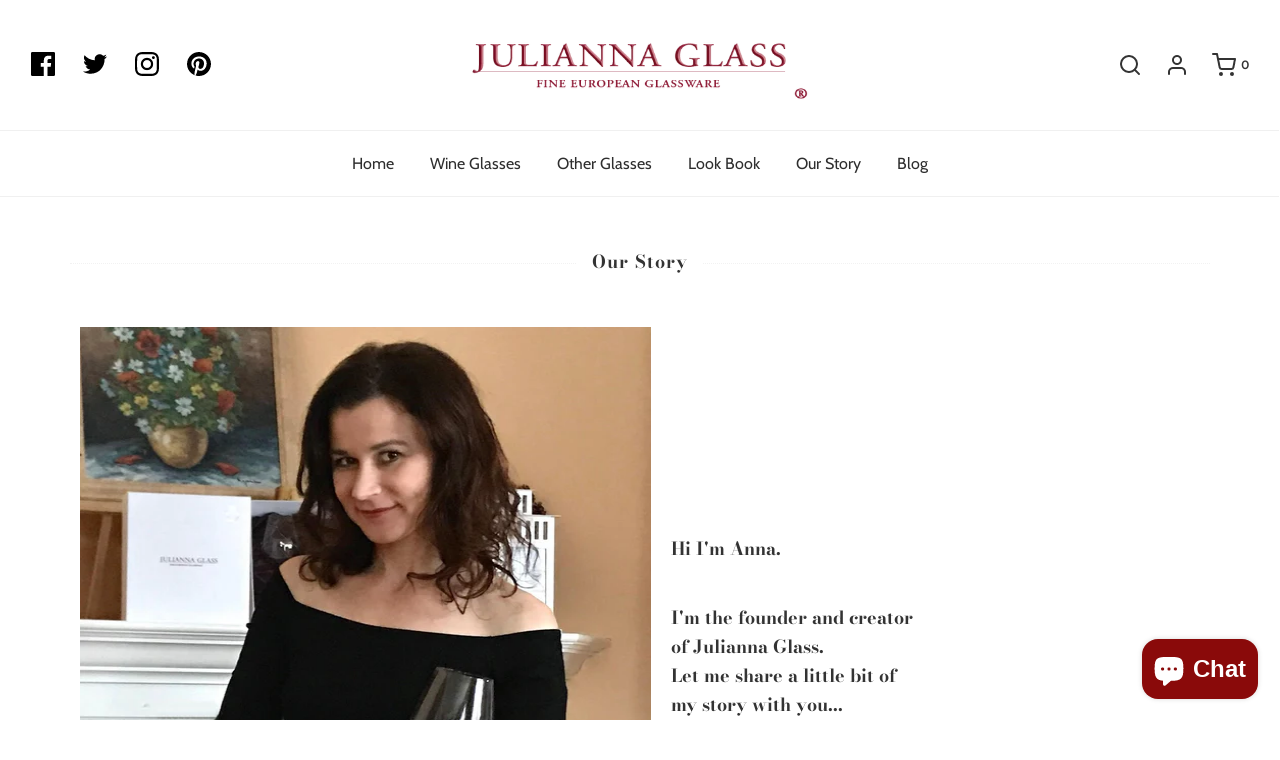

--- FILE ---
content_type: text/html; charset=utf-8
request_url: https://www.juliannaglass.com/pages/our-story
body_size: 26488
content:
<!DOCTYPE html>
<!--[if lt IE 7 ]><html class="no-js ie ie6" lang="en"> <![endif]-->
<!--[if IE 7 ]><html class="no-js ie ie7" lang="en"> <![endif]-->
<!--[if IE 8 ]><html class="no-js ie ie8" lang="en"> <![endif]-->
<!--[if (gte IE 9)|!(IE)]><!-->
<html class="no-js" lang="en">
<!--<![endif]-->

<head>

	<meta charset="utf-8">

	<!--[if lt IE 9]>
		<script src="//html5shim.googlecode.com/svn/trunk/html5.js"></script>
	<![endif]-->

	<title>
		Our Story &ndash; Julianna Glass
	</title>

	<script type="text/javascript">
		document.documentElement.className = document.documentElement.className.replace('no-js', 'js');
	</script>

	
	<meta name="description" content="Hi I&#39;m Anna.    I&#39;m the founder and creator of Julianna Glass. Let me share a little bit of my story with you... It&#39;s about experience... The experience is what matters the most. Especially when it comes to wine drinking. And the glass becomes more than just a vessel to drink wine from it.    A beautiful glass composes">
	

	
		<meta name="viewport" content="width=device-width, initial-scale=1, shrink-to-fit=no">
	

	<meta property="og:site_name" content="Julianna Glass">
<meta property="og:url" content="https://www.juliannaglass.com/pages/our-story">
<meta property="og:title" content="Our Story">
<meta property="og:type" content="website">
<meta property="og:description" content="Hi I&#39;m Anna.    I&#39;m the founder and creator of Julianna Glass. Let me share a little bit of my story with you... It&#39;s about experience... The experience is what matters the most. Especially when it comes to wine drinking. And the glass becomes more than just a vessel to drink wine from it.    A beautiful glass composes">


<meta name="twitter:site" content="@Julianna_glass">
<meta name="twitter:card" content="summary_large_image">
<meta name="twitter:title" content="Our Story">
<meta name="twitter:description" content="Hi I&#39;m Anna.    I&#39;m the founder and creator of Julianna Glass. Let me share a little bit of my story with you... It&#39;s about experience... The experience is what matters the most. Especially when it comes to wine drinking. And the glass becomes more than just a vessel to drink wine from it.    A beautiful glass composes">

	<link rel="canonical" href="https://www.juliannaglass.com/pages/our-story" />

	<!-- CSS -->
	<link href="//www.juliannaglass.com/cdn/shop/t/25/assets/plugins.css?v=105093027128725299171765234918" rel="stylesheet" type="text/css" media="all" /> <link href="//www.juliannaglass.com/cdn/shop/t/25/assets/style.scss.css?v=177863277233431504901765234918" rel="stylesheet" type="text/css" media="all" />

	



	
		<link rel="shortcut icon" href="//www.juliannaglass.com/cdn/shop/files/galaxy-red-detail_32x32.gif?v=1613184464" type="image/png">
	

	<link rel="sitemap" type="application/xml" title="Sitemap" href="/sitemap.xml" />

	<script>window.performance && window.performance.mark && window.performance.mark('shopify.content_for_header.start');</script><meta id="shopify-digital-wallet" name="shopify-digital-wallet" content="/9941426/digital_wallets/dialog">
<meta name="shopify-checkout-api-token" content="03bc613f5bc4961ec943e3250d523ea6">
<meta id="in-context-paypal-metadata" data-shop-id="9941426" data-venmo-supported="false" data-environment="production" data-locale="en_US" data-paypal-v4="true" data-currency="USD">
<script async="async" src="/checkouts/internal/preloads.js?locale=en-US"></script>
<link rel="preconnect" href="https://shop.app" crossorigin="anonymous">
<script async="async" src="https://shop.app/checkouts/internal/preloads.js?locale=en-US&shop_id=9941426" crossorigin="anonymous"></script>
<script id="apple-pay-shop-capabilities" type="application/json">{"shopId":9941426,"countryCode":"CA","currencyCode":"USD","merchantCapabilities":["supports3DS"],"merchantId":"gid:\/\/shopify\/Shop\/9941426","merchantName":"Julianna Glass","requiredBillingContactFields":["postalAddress","email"],"requiredShippingContactFields":["postalAddress","email"],"shippingType":"shipping","supportedNetworks":["visa","masterCard","amex","discover","jcb"],"total":{"type":"pending","label":"Julianna Glass","amount":"1.00"},"shopifyPaymentsEnabled":true,"supportsSubscriptions":true}</script>
<script id="shopify-features" type="application/json">{"accessToken":"03bc613f5bc4961ec943e3250d523ea6","betas":["rich-media-storefront-analytics"],"domain":"www.juliannaglass.com","predictiveSearch":true,"shopId":9941426,"locale":"en"}</script>
<script>var Shopify = Shopify || {};
Shopify.shop = "julianna-glass.myshopify.com";
Shopify.locale = "en";
Shopify.currency = {"active":"USD","rate":"1.0"};
Shopify.country = "US";
Shopify.theme = {"name":"Envy","id":71245037655,"schema_name":"Envy","schema_version":"19.4","theme_store_id":411,"role":"main"};
Shopify.theme.handle = "null";
Shopify.theme.style = {"id":null,"handle":null};
Shopify.cdnHost = "www.juliannaglass.com/cdn";
Shopify.routes = Shopify.routes || {};
Shopify.routes.root = "/";</script>
<script type="module">!function(o){(o.Shopify=o.Shopify||{}).modules=!0}(window);</script>
<script>!function(o){function n(){var o=[];function n(){o.push(Array.prototype.slice.apply(arguments))}return n.q=o,n}var t=o.Shopify=o.Shopify||{};t.loadFeatures=n(),t.autoloadFeatures=n()}(window);</script>
<script>
  window.ShopifyPay = window.ShopifyPay || {};
  window.ShopifyPay.apiHost = "shop.app\/pay";
  window.ShopifyPay.redirectState = null;
</script>
<script id="shop-js-analytics" type="application/json">{"pageType":"page"}</script>
<script defer="defer" async type="module" src="//www.juliannaglass.com/cdn/shopifycloud/shop-js/modules/v2/client.init-shop-cart-sync_C5BV16lS.en.esm.js"></script>
<script defer="defer" async type="module" src="//www.juliannaglass.com/cdn/shopifycloud/shop-js/modules/v2/chunk.common_CygWptCX.esm.js"></script>
<script type="module">
  await import("//www.juliannaglass.com/cdn/shopifycloud/shop-js/modules/v2/client.init-shop-cart-sync_C5BV16lS.en.esm.js");
await import("//www.juliannaglass.com/cdn/shopifycloud/shop-js/modules/v2/chunk.common_CygWptCX.esm.js");

  window.Shopify.SignInWithShop?.initShopCartSync?.({"fedCMEnabled":true,"windoidEnabled":true});

</script>
<script>
  window.Shopify = window.Shopify || {};
  if (!window.Shopify.featureAssets) window.Shopify.featureAssets = {};
  window.Shopify.featureAssets['shop-js'] = {"shop-cart-sync":["modules/v2/client.shop-cart-sync_ZFArdW7E.en.esm.js","modules/v2/chunk.common_CygWptCX.esm.js"],"init-fed-cm":["modules/v2/client.init-fed-cm_CmiC4vf6.en.esm.js","modules/v2/chunk.common_CygWptCX.esm.js"],"shop-button":["modules/v2/client.shop-button_tlx5R9nI.en.esm.js","modules/v2/chunk.common_CygWptCX.esm.js"],"shop-cash-offers":["modules/v2/client.shop-cash-offers_DOA2yAJr.en.esm.js","modules/v2/chunk.common_CygWptCX.esm.js","modules/v2/chunk.modal_D71HUcav.esm.js"],"init-windoid":["modules/v2/client.init-windoid_sURxWdc1.en.esm.js","modules/v2/chunk.common_CygWptCX.esm.js"],"shop-toast-manager":["modules/v2/client.shop-toast-manager_ClPi3nE9.en.esm.js","modules/v2/chunk.common_CygWptCX.esm.js"],"init-shop-email-lookup-coordinator":["modules/v2/client.init-shop-email-lookup-coordinator_B8hsDcYM.en.esm.js","modules/v2/chunk.common_CygWptCX.esm.js"],"init-shop-cart-sync":["modules/v2/client.init-shop-cart-sync_C5BV16lS.en.esm.js","modules/v2/chunk.common_CygWptCX.esm.js"],"avatar":["modules/v2/client.avatar_BTnouDA3.en.esm.js"],"pay-button":["modules/v2/client.pay-button_FdsNuTd3.en.esm.js","modules/v2/chunk.common_CygWptCX.esm.js"],"init-customer-accounts":["modules/v2/client.init-customer-accounts_DxDtT_ad.en.esm.js","modules/v2/client.shop-login-button_C5VAVYt1.en.esm.js","modules/v2/chunk.common_CygWptCX.esm.js","modules/v2/chunk.modal_D71HUcav.esm.js"],"init-shop-for-new-customer-accounts":["modules/v2/client.init-shop-for-new-customer-accounts_ChsxoAhi.en.esm.js","modules/v2/client.shop-login-button_C5VAVYt1.en.esm.js","modules/v2/chunk.common_CygWptCX.esm.js","modules/v2/chunk.modal_D71HUcav.esm.js"],"shop-login-button":["modules/v2/client.shop-login-button_C5VAVYt1.en.esm.js","modules/v2/chunk.common_CygWptCX.esm.js","modules/v2/chunk.modal_D71HUcav.esm.js"],"init-customer-accounts-sign-up":["modules/v2/client.init-customer-accounts-sign-up_CPSyQ0Tj.en.esm.js","modules/v2/client.shop-login-button_C5VAVYt1.en.esm.js","modules/v2/chunk.common_CygWptCX.esm.js","modules/v2/chunk.modal_D71HUcav.esm.js"],"shop-follow-button":["modules/v2/client.shop-follow-button_Cva4Ekp9.en.esm.js","modules/v2/chunk.common_CygWptCX.esm.js","modules/v2/chunk.modal_D71HUcav.esm.js"],"checkout-modal":["modules/v2/client.checkout-modal_BPM8l0SH.en.esm.js","modules/v2/chunk.common_CygWptCX.esm.js","modules/v2/chunk.modal_D71HUcav.esm.js"],"lead-capture":["modules/v2/client.lead-capture_Bi8yE_yS.en.esm.js","modules/v2/chunk.common_CygWptCX.esm.js","modules/v2/chunk.modal_D71HUcav.esm.js"],"shop-login":["modules/v2/client.shop-login_D6lNrXab.en.esm.js","modules/v2/chunk.common_CygWptCX.esm.js","modules/v2/chunk.modal_D71HUcav.esm.js"],"payment-terms":["modules/v2/client.payment-terms_CZxnsJam.en.esm.js","modules/v2/chunk.common_CygWptCX.esm.js","modules/v2/chunk.modal_D71HUcav.esm.js"]};
</script>
<script>(function() {
  var isLoaded = false;
  function asyncLoad() {
    if (isLoaded) return;
    isLoaded = true;
    var urls = ["https:\/\/cdn-stamped-io.azureedge.net\/files\/widget.min.js?shop=julianna-glass.myshopify.com","\/\/cdn.shopify.com\/proxy\/f8d54e0dede5010b0d134d08ba9a49269eb6825f9d3dc39d5abe2d7c59afa397\/api.goaffpro.com\/loader.js?shop=julianna-glass.myshopify.com\u0026sp-cache-control=cHVibGljLCBtYXgtYWdlPTkwMA","\/\/cdn.shopify.com\/proxy\/7b660e595da7407c80dc8db5bbf9a703c8435743db20445606152cf44deb968f\/juliannaglass.activehosted.com\/js\/site-tracking.php?shop=julianna-glass.myshopify.com\u0026sp-cache-control=cHVibGljLCBtYXgtYWdlPTkwMA","\/\/shopify.privy.com\/widget.js?shop=julianna-glass.myshopify.com","\/\/swymv3free-01.azureedge.net\/code\/swym-shopify.js?shop=julianna-glass.myshopify.com","https:\/\/cdn.nfcube.com\/instafeed-842c4ab520b7ce882850ba088cd406fe.js?shop=julianna-glass.myshopify.com"];
    for (var i = 0; i < urls.length; i++) {
      var s = document.createElement('script');
      s.type = 'text/javascript';
      s.async = true;
      s.src = urls[i];
      var x = document.getElementsByTagName('script')[0];
      x.parentNode.insertBefore(s, x);
    }
  };
  if(window.attachEvent) {
    window.attachEvent('onload', asyncLoad);
  } else {
    window.addEventListener('load', asyncLoad, false);
  }
})();</script>
<script id="__st">var __st={"a":9941426,"offset":-18000,"reqid":"c51ef4c4-bb25-40ac-9098-1aaef98e555e-1768599083","pageurl":"www.juliannaglass.com\/pages\/our-story","s":"pages-22006792279","u":"9930f8c09d15","p":"page","rtyp":"page","rid":22006792279};</script>
<script>window.ShopifyPaypalV4VisibilityTracking = true;</script>
<script id="captcha-bootstrap">!function(){'use strict';const t='contact',e='account',n='new_comment',o=[[t,t],['blogs',n],['comments',n],[t,'customer']],c=[[e,'customer_login'],[e,'guest_login'],[e,'recover_customer_password'],[e,'create_customer']],r=t=>t.map((([t,e])=>`form[action*='/${t}']:not([data-nocaptcha='true']) input[name='form_type'][value='${e}']`)).join(','),a=t=>()=>t?[...document.querySelectorAll(t)].map((t=>t.form)):[];function s(){const t=[...o],e=r(t);return a(e)}const i='password',u='form_key',d=['recaptcha-v3-token','g-recaptcha-response','h-captcha-response',i],f=()=>{try{return window.sessionStorage}catch{return}},m='__shopify_v',_=t=>t.elements[u];function p(t,e,n=!1){try{const o=window.sessionStorage,c=JSON.parse(o.getItem(e)),{data:r}=function(t){const{data:e,action:n}=t;return t[m]||n?{data:e,action:n}:{data:t,action:n}}(c);for(const[e,n]of Object.entries(r))t.elements[e]&&(t.elements[e].value=n);n&&o.removeItem(e)}catch(o){console.error('form repopulation failed',{error:o})}}const l='form_type',E='cptcha';function T(t){t.dataset[E]=!0}const w=window,h=w.document,L='Shopify',v='ce_forms',y='captcha';let A=!1;((t,e)=>{const n=(g='f06e6c50-85a8-45c8-87d0-21a2b65856fe',I='https://cdn.shopify.com/shopifycloud/storefront-forms-hcaptcha/ce_storefront_forms_captcha_hcaptcha.v1.5.2.iife.js',D={infoText:'Protected by hCaptcha',privacyText:'Privacy',termsText:'Terms'},(t,e,n)=>{const o=w[L][v],c=o.bindForm;if(c)return c(t,g,e,D).then(n);var r;o.q.push([[t,g,e,D],n]),r=I,A||(h.body.append(Object.assign(h.createElement('script'),{id:'captcha-provider',async:!0,src:r})),A=!0)});var g,I,D;w[L]=w[L]||{},w[L][v]=w[L][v]||{},w[L][v].q=[],w[L][y]=w[L][y]||{},w[L][y].protect=function(t,e){n(t,void 0,e),T(t)},Object.freeze(w[L][y]),function(t,e,n,w,h,L){const[v,y,A,g]=function(t,e,n){const i=e?o:[],u=t?c:[],d=[...i,...u],f=r(d),m=r(i),_=r(d.filter((([t,e])=>n.includes(e))));return[a(f),a(m),a(_),s()]}(w,h,L),I=t=>{const e=t.target;return e instanceof HTMLFormElement?e:e&&e.form},D=t=>v().includes(t);t.addEventListener('submit',(t=>{const e=I(t);if(!e)return;const n=D(e)&&!e.dataset.hcaptchaBound&&!e.dataset.recaptchaBound,o=_(e),c=g().includes(e)&&(!o||!o.value);(n||c)&&t.preventDefault(),c&&!n&&(function(t){try{if(!f())return;!function(t){const e=f();if(!e)return;const n=_(t);if(!n)return;const o=n.value;o&&e.removeItem(o)}(t);const e=Array.from(Array(32),(()=>Math.random().toString(36)[2])).join('');!function(t,e){_(t)||t.append(Object.assign(document.createElement('input'),{type:'hidden',name:u})),t.elements[u].value=e}(t,e),function(t,e){const n=f();if(!n)return;const o=[...t.querySelectorAll(`input[type='${i}']`)].map((({name:t})=>t)),c=[...d,...o],r={};for(const[a,s]of new FormData(t).entries())c.includes(a)||(r[a]=s);n.setItem(e,JSON.stringify({[m]:1,action:t.action,data:r}))}(t,e)}catch(e){console.error('failed to persist form',e)}}(e),e.submit())}));const S=(t,e)=>{t&&!t.dataset[E]&&(n(t,e.some((e=>e===t))),T(t))};for(const o of['focusin','change'])t.addEventListener(o,(t=>{const e=I(t);D(e)&&S(e,y())}));const B=e.get('form_key'),M=e.get(l),P=B&&M;t.addEventListener('DOMContentLoaded',(()=>{const t=y();if(P)for(const e of t)e.elements[l].value===M&&p(e,B);[...new Set([...A(),...v().filter((t=>'true'===t.dataset.shopifyCaptcha))])].forEach((e=>S(e,t)))}))}(h,new URLSearchParams(w.location.search),n,t,e,['guest_login'])})(!0,!0)}();</script>
<script integrity="sha256-4kQ18oKyAcykRKYeNunJcIwy7WH5gtpwJnB7kiuLZ1E=" data-source-attribution="shopify.loadfeatures" defer="defer" src="//www.juliannaglass.com/cdn/shopifycloud/storefront/assets/storefront/load_feature-a0a9edcb.js" crossorigin="anonymous"></script>
<script crossorigin="anonymous" defer="defer" src="//www.juliannaglass.com/cdn/shopifycloud/storefront/assets/shopify_pay/storefront-65b4c6d7.js?v=20250812"></script>
<script data-source-attribution="shopify.dynamic_checkout.dynamic.init">var Shopify=Shopify||{};Shopify.PaymentButton=Shopify.PaymentButton||{isStorefrontPortableWallets:!0,init:function(){window.Shopify.PaymentButton.init=function(){};var t=document.createElement("script");t.src="https://www.juliannaglass.com/cdn/shopifycloud/portable-wallets/latest/portable-wallets.en.js",t.type="module",document.head.appendChild(t)}};
</script>
<script data-source-attribution="shopify.dynamic_checkout.buyer_consent">
  function portableWalletsHideBuyerConsent(e){var t=document.getElementById("shopify-buyer-consent"),n=document.getElementById("shopify-subscription-policy-button");t&&n&&(t.classList.add("hidden"),t.setAttribute("aria-hidden","true"),n.removeEventListener("click",e))}function portableWalletsShowBuyerConsent(e){var t=document.getElementById("shopify-buyer-consent"),n=document.getElementById("shopify-subscription-policy-button");t&&n&&(t.classList.remove("hidden"),t.removeAttribute("aria-hidden"),n.addEventListener("click",e))}window.Shopify?.PaymentButton&&(window.Shopify.PaymentButton.hideBuyerConsent=portableWalletsHideBuyerConsent,window.Shopify.PaymentButton.showBuyerConsent=portableWalletsShowBuyerConsent);
</script>
<script data-source-attribution="shopify.dynamic_checkout.cart.bootstrap">document.addEventListener("DOMContentLoaded",(function(){function t(){return document.querySelector("shopify-accelerated-checkout-cart, shopify-accelerated-checkout")}if(t())Shopify.PaymentButton.init();else{new MutationObserver((function(e,n){t()&&(Shopify.PaymentButton.init(),n.disconnect())})).observe(document.body,{childList:!0,subtree:!0})}}));
</script>
<link id="shopify-accelerated-checkout-styles" rel="stylesheet" media="screen" href="https://www.juliannaglass.com/cdn/shopifycloud/portable-wallets/latest/accelerated-checkout-backwards-compat.css" crossorigin="anonymous">
<style id="shopify-accelerated-checkout-cart">
        #shopify-buyer-consent {
  margin-top: 1em;
  display: inline-block;
  width: 100%;
}

#shopify-buyer-consent.hidden {
  display: none;
}

#shopify-subscription-policy-button {
  background: none;
  border: none;
  padding: 0;
  text-decoration: underline;
  font-size: inherit;
  cursor: pointer;
}

#shopify-subscription-policy-button::before {
  box-shadow: none;
}

      </style>

<script>window.performance && window.performance.mark && window.performance.mark('shopify.content_for_header.end');</script>

	<script type="text/javascript">
	window.lazySizesConfig = window.lazySizesConfig || {};
	window.lazySizesConfig.rias = window.lazySizesConfig.rias || {};

	// configure available widths to replace with the {width} placeholder
	window.lazySizesConfig.rias.widths = [150, 300, 600, 900, 1200, 1500, 1800, 2100];
	</script>

	

	<script src="//www.juliannaglass.com/cdn/shop/t/25/assets/jquery-3.3.1.min.js?v=23846495244194134081557846760" type="text/javascript"></script>
	<script src="//www.juliannaglass.com/cdn/shop/t/25/assets/plugins.js?v=94617223701276196871557846761" type="text/javascript"></script>
	<script src="//www.juliannaglass.com/cdn/shop/t/25/assets/custom.js?v=30021744879882148351557846758" type="text/javascript"></script>
	<script src="//www.juliannaglass.com/cdn/shop/t/25/assets/sections.js?v=137890432037981158101557846766" type="text/javascript"></script>

<script src="https://cdn.shopify.com/extensions/7bc9bb47-adfa-4267-963e-cadee5096caf/inbox-1252/assets/inbox-chat-loader.js" type="text/javascript" defer="defer"></script>
<meta property="og:image" content="https://cdn.shopify.com/s/files/1/0994/1426/files/JG-logo-swarovski-R.jpg?height=628&pad_color=ffffff&v=1613184464&width=1200" />
<meta property="og:image:secure_url" content="https://cdn.shopify.com/s/files/1/0994/1426/files/JG-logo-swarovski-R.jpg?height=628&pad_color=ffffff&v=1613184464&width=1200" />
<meta property="og:image:width" content="1200" />
<meta property="og:image:height" content="628" />
<link href="https://monorail-edge.shopifysvc.com" rel="dns-prefetch">
<script>(function(){if ("sendBeacon" in navigator && "performance" in window) {try {var session_token_from_headers = performance.getEntriesByType('navigation')[0].serverTiming.find(x => x.name == '_s').description;} catch {var session_token_from_headers = undefined;}var session_cookie_matches = document.cookie.match(/_shopify_s=([^;]*)/);var session_token_from_cookie = session_cookie_matches && session_cookie_matches.length === 2 ? session_cookie_matches[1] : "";var session_token = session_token_from_headers || session_token_from_cookie || "";function handle_abandonment_event(e) {var entries = performance.getEntries().filter(function(entry) {return /monorail-edge.shopifysvc.com/.test(entry.name);});if (!window.abandonment_tracked && entries.length === 0) {window.abandonment_tracked = true;var currentMs = Date.now();var navigation_start = performance.timing.navigationStart;var payload = {shop_id: 9941426,url: window.location.href,navigation_start,duration: currentMs - navigation_start,session_token,page_type: "page"};window.navigator.sendBeacon("https://monorail-edge.shopifysvc.com/v1/produce", JSON.stringify({schema_id: "online_store_buyer_site_abandonment/1.1",payload: payload,metadata: {event_created_at_ms: currentMs,event_sent_at_ms: currentMs}}));}}window.addEventListener('pagehide', handle_abandonment_event);}}());</script>
<script id="web-pixels-manager-setup">(function e(e,d,r,n,o){if(void 0===o&&(o={}),!Boolean(null===(a=null===(i=window.Shopify)||void 0===i?void 0:i.analytics)||void 0===a?void 0:a.replayQueue)){var i,a;window.Shopify=window.Shopify||{};var t=window.Shopify;t.analytics=t.analytics||{};var s=t.analytics;s.replayQueue=[],s.publish=function(e,d,r){return s.replayQueue.push([e,d,r]),!0};try{self.performance.mark("wpm:start")}catch(e){}var l=function(){var e={modern:/Edge?\/(1{2}[4-9]|1[2-9]\d|[2-9]\d{2}|\d{4,})\.\d+(\.\d+|)|Firefox\/(1{2}[4-9]|1[2-9]\d|[2-9]\d{2}|\d{4,})\.\d+(\.\d+|)|Chrom(ium|e)\/(9{2}|\d{3,})\.\d+(\.\d+|)|(Maci|X1{2}).+ Version\/(15\.\d+|(1[6-9]|[2-9]\d|\d{3,})\.\d+)([,.]\d+|)( \(\w+\)|)( Mobile\/\w+|) Safari\/|Chrome.+OPR\/(9{2}|\d{3,})\.\d+\.\d+|(CPU[ +]OS|iPhone[ +]OS|CPU[ +]iPhone|CPU IPhone OS|CPU iPad OS)[ +]+(15[._]\d+|(1[6-9]|[2-9]\d|\d{3,})[._]\d+)([._]\d+|)|Android:?[ /-](13[3-9]|1[4-9]\d|[2-9]\d{2}|\d{4,})(\.\d+|)(\.\d+|)|Android.+Firefox\/(13[5-9]|1[4-9]\d|[2-9]\d{2}|\d{4,})\.\d+(\.\d+|)|Android.+Chrom(ium|e)\/(13[3-9]|1[4-9]\d|[2-9]\d{2}|\d{4,})\.\d+(\.\d+|)|SamsungBrowser\/([2-9]\d|\d{3,})\.\d+/,legacy:/Edge?\/(1[6-9]|[2-9]\d|\d{3,})\.\d+(\.\d+|)|Firefox\/(5[4-9]|[6-9]\d|\d{3,})\.\d+(\.\d+|)|Chrom(ium|e)\/(5[1-9]|[6-9]\d|\d{3,})\.\d+(\.\d+|)([\d.]+$|.*Safari\/(?![\d.]+ Edge\/[\d.]+$))|(Maci|X1{2}).+ Version\/(10\.\d+|(1[1-9]|[2-9]\d|\d{3,})\.\d+)([,.]\d+|)( \(\w+\)|)( Mobile\/\w+|) Safari\/|Chrome.+OPR\/(3[89]|[4-9]\d|\d{3,})\.\d+\.\d+|(CPU[ +]OS|iPhone[ +]OS|CPU[ +]iPhone|CPU IPhone OS|CPU iPad OS)[ +]+(10[._]\d+|(1[1-9]|[2-9]\d|\d{3,})[._]\d+)([._]\d+|)|Android:?[ /-](13[3-9]|1[4-9]\d|[2-9]\d{2}|\d{4,})(\.\d+|)(\.\d+|)|Mobile Safari.+OPR\/([89]\d|\d{3,})\.\d+\.\d+|Android.+Firefox\/(13[5-9]|1[4-9]\d|[2-9]\d{2}|\d{4,})\.\d+(\.\d+|)|Android.+Chrom(ium|e)\/(13[3-9]|1[4-9]\d|[2-9]\d{2}|\d{4,})\.\d+(\.\d+|)|Android.+(UC? ?Browser|UCWEB|U3)[ /]?(15\.([5-9]|\d{2,})|(1[6-9]|[2-9]\d|\d{3,})\.\d+)\.\d+|SamsungBrowser\/(5\.\d+|([6-9]|\d{2,})\.\d+)|Android.+MQ{2}Browser\/(14(\.(9|\d{2,})|)|(1[5-9]|[2-9]\d|\d{3,})(\.\d+|))(\.\d+|)|K[Aa][Ii]OS\/(3\.\d+|([4-9]|\d{2,})\.\d+)(\.\d+|)/},d=e.modern,r=e.legacy,n=navigator.userAgent;return n.match(d)?"modern":n.match(r)?"legacy":"unknown"}(),u="modern"===l?"modern":"legacy",c=(null!=n?n:{modern:"",legacy:""})[u],f=function(e){return[e.baseUrl,"/wpm","/b",e.hashVersion,"modern"===e.buildTarget?"m":"l",".js"].join("")}({baseUrl:d,hashVersion:r,buildTarget:u}),m=function(e){var d=e.version,r=e.bundleTarget,n=e.surface,o=e.pageUrl,i=e.monorailEndpoint;return{emit:function(e){var a=e.status,t=e.errorMsg,s=(new Date).getTime(),l=JSON.stringify({metadata:{event_sent_at_ms:s},events:[{schema_id:"web_pixels_manager_load/3.1",payload:{version:d,bundle_target:r,page_url:o,status:a,surface:n,error_msg:t},metadata:{event_created_at_ms:s}}]});if(!i)return console&&console.warn&&console.warn("[Web Pixels Manager] No Monorail endpoint provided, skipping logging."),!1;try{return self.navigator.sendBeacon.bind(self.navigator)(i,l)}catch(e){}var u=new XMLHttpRequest;try{return u.open("POST",i,!0),u.setRequestHeader("Content-Type","text/plain"),u.send(l),!0}catch(e){return console&&console.warn&&console.warn("[Web Pixels Manager] Got an unhandled error while logging to Monorail."),!1}}}}({version:r,bundleTarget:l,surface:e.surface,pageUrl:self.location.href,monorailEndpoint:e.monorailEndpoint});try{o.browserTarget=l,function(e){var d=e.src,r=e.async,n=void 0===r||r,o=e.onload,i=e.onerror,a=e.sri,t=e.scriptDataAttributes,s=void 0===t?{}:t,l=document.createElement("script"),u=document.querySelector("head"),c=document.querySelector("body");if(l.async=n,l.src=d,a&&(l.integrity=a,l.crossOrigin="anonymous"),s)for(var f in s)if(Object.prototype.hasOwnProperty.call(s,f))try{l.dataset[f]=s[f]}catch(e){}if(o&&l.addEventListener("load",o),i&&l.addEventListener("error",i),u)u.appendChild(l);else{if(!c)throw new Error("Did not find a head or body element to append the script");c.appendChild(l)}}({src:f,async:!0,onload:function(){if(!function(){var e,d;return Boolean(null===(d=null===(e=window.Shopify)||void 0===e?void 0:e.analytics)||void 0===d?void 0:d.initialized)}()){var d=window.webPixelsManager.init(e)||void 0;if(d){var r=window.Shopify.analytics;r.replayQueue.forEach((function(e){var r=e[0],n=e[1],o=e[2];d.publishCustomEvent(r,n,o)})),r.replayQueue=[],r.publish=d.publishCustomEvent,r.visitor=d.visitor,r.initialized=!0}}},onerror:function(){return m.emit({status:"failed",errorMsg:"".concat(f," has failed to load")})},sri:function(e){var d=/^sha384-[A-Za-z0-9+/=]+$/;return"string"==typeof e&&d.test(e)}(c)?c:"",scriptDataAttributes:o}),m.emit({status:"loading"})}catch(e){m.emit({status:"failed",errorMsg:(null==e?void 0:e.message)||"Unknown error"})}}})({shopId: 9941426,storefrontBaseUrl: "https://www.juliannaglass.com",extensionsBaseUrl: "https://extensions.shopifycdn.com/cdn/shopifycloud/web-pixels-manager",monorailEndpoint: "https://monorail-edge.shopifysvc.com/unstable/produce_batch",surface: "storefront-renderer",enabledBetaFlags: ["2dca8a86"],webPixelsConfigList: [{"id":"2353758389","configuration":"{\"shop\":\"julianna-glass.myshopify.com\",\"cookie_duration\":\"604800\"}","eventPayloadVersion":"v1","runtimeContext":"STRICT","scriptVersion":"a2e7513c3708f34b1f617d7ce88f9697","type":"APP","apiClientId":2744533,"privacyPurposes":["ANALYTICS","MARKETING"],"dataSharingAdjustments":{"protectedCustomerApprovalScopes":["read_customer_address","read_customer_email","read_customer_name","read_customer_personal_data","read_customer_phone"]}},{"id":"169672885","configuration":"{\"pixel_id\":\"364600158214364\",\"pixel_type\":\"facebook_pixel\",\"metaapp_system_user_token\":\"-\"}","eventPayloadVersion":"v1","runtimeContext":"OPEN","scriptVersion":"ca16bc87fe92b6042fbaa3acc2fbdaa6","type":"APP","apiClientId":2329312,"privacyPurposes":["ANALYTICS","MARKETING","SALE_OF_DATA"],"dataSharingAdjustments":{"protectedCustomerApprovalScopes":["read_customer_address","read_customer_email","read_customer_name","read_customer_personal_data","read_customer_phone"]}},{"id":"91160757","eventPayloadVersion":"v1","runtimeContext":"LAX","scriptVersion":"1","type":"CUSTOM","privacyPurposes":["ANALYTICS"],"name":"Google Analytics tag (migrated)"},{"id":"shopify-app-pixel","configuration":"{}","eventPayloadVersion":"v1","runtimeContext":"STRICT","scriptVersion":"0450","apiClientId":"shopify-pixel","type":"APP","privacyPurposes":["ANALYTICS","MARKETING"]},{"id":"shopify-custom-pixel","eventPayloadVersion":"v1","runtimeContext":"LAX","scriptVersion":"0450","apiClientId":"shopify-pixel","type":"CUSTOM","privacyPurposes":["ANALYTICS","MARKETING"]}],isMerchantRequest: false,initData: {"shop":{"name":"Julianna Glass","paymentSettings":{"currencyCode":"USD"},"myshopifyDomain":"julianna-glass.myshopify.com","countryCode":"CA","storefrontUrl":"https:\/\/www.juliannaglass.com"},"customer":null,"cart":null,"checkout":null,"productVariants":[],"purchasingCompany":null},},"https://www.juliannaglass.com/cdn","fcfee988w5aeb613cpc8e4bc33m6693e112",{"modern":"","legacy":""},{"shopId":"9941426","storefrontBaseUrl":"https:\/\/www.juliannaglass.com","extensionBaseUrl":"https:\/\/extensions.shopifycdn.com\/cdn\/shopifycloud\/web-pixels-manager","surface":"storefront-renderer","enabledBetaFlags":"[\"2dca8a86\"]","isMerchantRequest":"false","hashVersion":"fcfee988w5aeb613cpc8e4bc33m6693e112","publish":"custom","events":"[[\"page_viewed\",{}]]"});</script><script>
  window.ShopifyAnalytics = window.ShopifyAnalytics || {};
  window.ShopifyAnalytics.meta = window.ShopifyAnalytics.meta || {};
  window.ShopifyAnalytics.meta.currency = 'USD';
  var meta = {"page":{"pageType":"page","resourceType":"page","resourceId":22006792279,"requestId":"c51ef4c4-bb25-40ac-9098-1aaef98e555e-1768599083"}};
  for (var attr in meta) {
    window.ShopifyAnalytics.meta[attr] = meta[attr];
  }
</script>
<script class="analytics">
  (function () {
    var customDocumentWrite = function(content) {
      var jquery = null;

      if (window.jQuery) {
        jquery = window.jQuery;
      } else if (window.Checkout && window.Checkout.$) {
        jquery = window.Checkout.$;
      }

      if (jquery) {
        jquery('body').append(content);
      }
    };

    var hasLoggedConversion = function(token) {
      if (token) {
        return document.cookie.indexOf('loggedConversion=' + token) !== -1;
      }
      return false;
    }

    var setCookieIfConversion = function(token) {
      if (token) {
        var twoMonthsFromNow = new Date(Date.now());
        twoMonthsFromNow.setMonth(twoMonthsFromNow.getMonth() + 2);

        document.cookie = 'loggedConversion=' + token + '; expires=' + twoMonthsFromNow;
      }
    }

    var trekkie = window.ShopifyAnalytics.lib = window.trekkie = window.trekkie || [];
    if (trekkie.integrations) {
      return;
    }
    trekkie.methods = [
      'identify',
      'page',
      'ready',
      'track',
      'trackForm',
      'trackLink'
    ];
    trekkie.factory = function(method) {
      return function() {
        var args = Array.prototype.slice.call(arguments);
        args.unshift(method);
        trekkie.push(args);
        return trekkie;
      };
    };
    for (var i = 0; i < trekkie.methods.length; i++) {
      var key = trekkie.methods[i];
      trekkie[key] = trekkie.factory(key);
    }
    trekkie.load = function(config) {
      trekkie.config = config || {};
      trekkie.config.initialDocumentCookie = document.cookie;
      var first = document.getElementsByTagName('script')[0];
      var script = document.createElement('script');
      script.type = 'text/javascript';
      script.onerror = function(e) {
        var scriptFallback = document.createElement('script');
        scriptFallback.type = 'text/javascript';
        scriptFallback.onerror = function(error) {
                var Monorail = {
      produce: function produce(monorailDomain, schemaId, payload) {
        var currentMs = new Date().getTime();
        var event = {
          schema_id: schemaId,
          payload: payload,
          metadata: {
            event_created_at_ms: currentMs,
            event_sent_at_ms: currentMs
          }
        };
        return Monorail.sendRequest("https://" + monorailDomain + "/v1/produce", JSON.stringify(event));
      },
      sendRequest: function sendRequest(endpointUrl, payload) {
        // Try the sendBeacon API
        if (window && window.navigator && typeof window.navigator.sendBeacon === 'function' && typeof window.Blob === 'function' && !Monorail.isIos12()) {
          var blobData = new window.Blob([payload], {
            type: 'text/plain'
          });

          if (window.navigator.sendBeacon(endpointUrl, blobData)) {
            return true;
          } // sendBeacon was not successful

        } // XHR beacon

        var xhr = new XMLHttpRequest();

        try {
          xhr.open('POST', endpointUrl);
          xhr.setRequestHeader('Content-Type', 'text/plain');
          xhr.send(payload);
        } catch (e) {
          console.log(e);
        }

        return false;
      },
      isIos12: function isIos12() {
        return window.navigator.userAgent.lastIndexOf('iPhone; CPU iPhone OS 12_') !== -1 || window.navigator.userAgent.lastIndexOf('iPad; CPU OS 12_') !== -1;
      }
    };
    Monorail.produce('monorail-edge.shopifysvc.com',
      'trekkie_storefront_load_errors/1.1',
      {shop_id: 9941426,
      theme_id: 71245037655,
      app_name: "storefront",
      context_url: window.location.href,
      source_url: "//www.juliannaglass.com/cdn/s/trekkie.storefront.cd680fe47e6c39ca5d5df5f0a32d569bc48c0f27.min.js"});

        };
        scriptFallback.async = true;
        scriptFallback.src = '//www.juliannaglass.com/cdn/s/trekkie.storefront.cd680fe47e6c39ca5d5df5f0a32d569bc48c0f27.min.js';
        first.parentNode.insertBefore(scriptFallback, first);
      };
      script.async = true;
      script.src = '//www.juliannaglass.com/cdn/s/trekkie.storefront.cd680fe47e6c39ca5d5df5f0a32d569bc48c0f27.min.js';
      first.parentNode.insertBefore(script, first);
    };
    trekkie.load(
      {"Trekkie":{"appName":"storefront","development":false,"defaultAttributes":{"shopId":9941426,"isMerchantRequest":null,"themeId":71245037655,"themeCityHash":"1168830251691443858","contentLanguage":"en","currency":"USD","eventMetadataId":"c649fc9f-da74-4475-93a8-2b55aa5b0710"},"isServerSideCookieWritingEnabled":true,"monorailRegion":"shop_domain","enabledBetaFlags":["65f19447"]},"Session Attribution":{},"S2S":{"facebookCapiEnabled":true,"source":"trekkie-storefront-renderer","apiClientId":580111}}
    );

    var loaded = false;
    trekkie.ready(function() {
      if (loaded) return;
      loaded = true;

      window.ShopifyAnalytics.lib = window.trekkie;

      var originalDocumentWrite = document.write;
      document.write = customDocumentWrite;
      try { window.ShopifyAnalytics.merchantGoogleAnalytics.call(this); } catch(error) {};
      document.write = originalDocumentWrite;

      window.ShopifyAnalytics.lib.page(null,{"pageType":"page","resourceType":"page","resourceId":22006792279,"requestId":"c51ef4c4-bb25-40ac-9098-1aaef98e555e-1768599083","shopifyEmitted":true});

      var match = window.location.pathname.match(/checkouts\/(.+)\/(thank_you|post_purchase)/)
      var token = match? match[1]: undefined;
      if (!hasLoggedConversion(token)) {
        setCookieIfConversion(token);
        
      }
    });


        var eventsListenerScript = document.createElement('script');
        eventsListenerScript.async = true;
        eventsListenerScript.src = "//www.juliannaglass.com/cdn/shopifycloud/storefront/assets/shop_events_listener-3da45d37.js";
        document.getElementsByTagName('head')[0].appendChild(eventsListenerScript);

})();</script>
  <script>
  if (!window.ga || (window.ga && typeof window.ga !== 'function')) {
    window.ga = function ga() {
      (window.ga.q = window.ga.q || []).push(arguments);
      if (window.Shopify && window.Shopify.analytics && typeof window.Shopify.analytics.publish === 'function') {
        window.Shopify.analytics.publish("ga_stub_called", {}, {sendTo: "google_osp_migration"});
      }
      console.error("Shopify's Google Analytics stub called with:", Array.from(arguments), "\nSee https://help.shopify.com/manual/promoting-marketing/pixels/pixel-migration#google for more information.");
    };
    if (window.Shopify && window.Shopify.analytics && typeof window.Shopify.analytics.publish === 'function') {
      window.Shopify.analytics.publish("ga_stub_initialized", {}, {sendTo: "google_osp_migration"});
    }
  }
</script>
<script
  defer
  src="https://www.juliannaglass.com/cdn/shopifycloud/perf-kit/shopify-perf-kit-3.0.4.min.js"
  data-application="storefront-renderer"
  data-shop-id="9941426"
  data-render-region="gcp-us-central1"
  data-page-type="page"
  data-theme-instance-id="71245037655"
  data-theme-name="Envy"
  data-theme-version="19.4"
  data-monorail-region="shop_domain"
  data-resource-timing-sampling-rate="10"
  data-shs="true"
  data-shs-beacon="true"
  data-shs-export-with-fetch="true"
  data-shs-logs-sample-rate="1"
  data-shs-beacon-endpoint="https://www.juliannaglass.com/api/collect"
></script>
</head>

<body id="our-story" class="template-page flexbox-wrapper">

	<form action="/cart" method="post" novalidate="" class="cart-drawer-form">
	<div id="cartSlideoutWrapper" class="envy-shopping-right slideout-panel-hidden cart-drawer-right">

		<a href="#sidr" class="slide-menu menu-close-icon cart-menu-close"><i data-feather="x"></i></a>
		<span class="h3">Your Cart</span>

		<div class="cart-error-box"></div>

		<div class="cart-empty-box">
			Your basket is empty
		</div>

		<script type="application/template" id="cart-item-template">
			<div class="cart-item">
				<div class="cart-item-image--wrapper">
					<a class="cart-item-link" href="/product">
						<img
							class="cart-item-image"
							src="/product/image.jpg"
							alt=""
						/>
					</a>
				</div>
				<div class="cart-item-details--wrapper">
					<a href="/product" class="cart-item-link cart-item-details--product-title-wrapper">
						<span class="cart-item-product-title"></span>
						<span class="cart-item-variant-title"></span>
					</a>

					<div class="cart-item--quantity-price-wrapper">
						<div class="cart-item--quantity-wrapper">
							<button type="button" class="cart-item-quantity-button cart-item-decrease" data-amount="-1" aria-label="Reduce item quantity by one">-</button>
							<input type="text" class="cart-item-quantity" min="1" pattern="[0-9]*" aria-label="quantity" />
							<button type="button" class="cart-item-quantity-button cart-item-increase" data-amount="1" aria-label="Increase item quantity by one">+</button>
						</div>

						<div class="cart-item-price"></div>
					</div>
				</div>
			</div>
		</script>
		<script type="application/json" id="initial-cart">
			{"note":null,"attributes":{},"original_total_price":0,"total_price":0,"total_discount":0,"total_weight":0.0,"item_count":0,"items":[],"requires_shipping":false,"currency":"USD","items_subtotal_price":0,"cart_level_discount_applications":[],"checkout_charge_amount":0}
		</script>

		<div class="cart-items"></div>

		<div class="ajax-cart--bottom-wrapper">

		

		

		<div class="ajax-cart--total-price">
			<h4><span class="cart-item-total-price" id="cart-price"><span class="money">$0.00</span></span></h4>
			<span class="cart-item-price-text">total cart value</span>
		</div>

		<div class="slide-checkout-buttons">
			<button type="submit" name="checkout" class="btn btn-success cart-button-checkout">
				<span class="cart-button-checkout-text">Place your order</span>
				<div class="cart-button-checkout-spinner lds-dual-ring hide"></div>
			</button>
			<br />
			<a href="#sidr" class="btn btn-default cart-menu-close">Continue Shopping</a><br />
		</div>

		</div>

	</div>
</form>


	<div id="main-body">

		<div id="slideout-overlay"></div>

		<div id="shopify-section-announcement-bar" class="shopify-section">


</div>
		<div id="shopify-section-header" class="shopify-section">



<style>
  .site-header__logo-image img{
    max-width: 460px!important;
  }

  #main-navigation-wrapper{
    padding: 10px 0;
  }

  #main-navigation-wrapper.mega-menu-wrapper .mega-menu ul.nav li{
    padding-top: 10px;
    padding-bottom: 10px;
  }

  .sticky-header-menu #main-navigation-wrapper{
    margin-left: 198px;
  }

  .sticky-header-wrapper .mega-menu-wrapper .mega-menu .dropdown-menu {
    left: -198px;
    width: calc(100% + 2 * 198px);
  }

  #site-header .far,
  #site-header .fas,
  #site-header .fal,
  #site-header .fab,
  .sticky-header-wrapper .far,
  .sticky-header-wrapper .fas,
  .sticky-header-wrapper .fal{
    font-size: 16px;
  }

  @media screen and (max-width: 768px) {
    .sticky-header-wrapper .far,
    .sticky-header-wrapper .fas,
    .sticky-header-wrapper .fal,
    .mobile-header-wrap .far,
    .mobile-header-wrap .fas,
    .mobile-header-wrap .fal{
      font-size: 20px;
    }
  }

  
      #site-title{
        padding: 0px;
      }

  

</style>







<div class="header-wrapper">



<div class="header-logo-wrapper" data-section-id="header" data-section-type="header-section">

<nav id="menu" class="mobile-menu--wrapper slideout-panel-hidden">

  

<script type="application/json" id="mobile-menu-data">
{
    
        
        "home": {
            "level": 0,
            "url": "/",
            "title": "Home",
            "links": [
                
            ]
        }
        
    
        ,
        "wine-glasses": {
            "level": 0,
            "url": "/collections/wine-glasses",
            "title": "Wine Glasses ",
            "links": [
                
            ]
        }
        
    
        ,
        "other-glasses": {
            "level": 0,
            "url": "/collections/other-barware",
            "title": "Other Glasses",
            "links": [
                
            ]
        }
        
    
        ,
        "look-book": {
            "level": 0,
            "url": "/pages/look-book-collections",
            "title": "Look Book ",
            "links": [
                
            ]
        }
        
    
        ,
        "our-story": {
            "level": 0,
            "url": "/pages/our-story",
            "title": "Our Story",
            "links": [
                
            ]
        }
        
    
        ,
        "blog": {
            "level": 0,
            "url": "/blogs/blog",
            "title": "Blog",
            "links": [
                
            ]
        }
        
    
}
</script>

<ul class="mobile-menu mobile-menu-main" id="mobile-menu--main-menu">
  <a href="#sidr" class="slide-menu menu-close-icon mobile-menu-close"><i data-feather="x" aria-hidden="true"></i></a>


  <li class="mobile-search">
    <form id="search" action="/search">
    <div id="search-wrapper">
      <input id="search_text" name="q" type="text" size="20" onblur="if(this.value=='')this.value=this.defaultValue;" onfocus="if(this.value==this.defaultValue)this.value='';" value="Search"/>
    </div>
    </form>
  </li>


  
    <li>
      <a href="/">Home</a>
      
    </li>
  
    <li>
      <a href="/collections/wine-glasses">Wine Glasses </a>
      
    </li>
  
    <li>
      <a href="/collections/other-barware">Other Glasses</a>
      
    </li>
  
    <li>
      <a href="/pages/look-book-collections">Look Book </a>
      
    </li>
  
    <li>
      <a href="/pages/our-story">Our Story</a>
      
    </li>
  
    <li>
      <a href="/blogs/blog">Blog</a>
      
    </li>
  

  
    
      <li class="mobile-customer-link"><a href="/account/login" id="customer_login_link">Log in</a></li>
      
        <li class="mobile-customer-link"><a href="/account/register" id="customer_register_link">Create Account</a></li>
      
    
  

  
</ul>

<ul class="mobile-menu mobile-menu-child mobile-menu-hidden" id="mobile-menu">
    <a href="#sidr" class="slide-menu menu-close-icon mobile-menu-close"><i data-feather="x" aria-hidden="true"></i></a>
    <li aria-haspopup="true">
        <a href="#" class="mobile-menu-back mobile-menu-link">
            <i data-feather="chevron-left" aria-hidden="true"></i>
            <div class="mobile-menu-title"></div>
        </a>
    </li>
</ul>

<ul class="mobile-menu mobile-menu-grandchild mobile-menu-hidden" id="mobile-submenu">
    <a href="#sidr" class="slide-menu menu-close-icon mobile-menu-close"><i data-feather="x" aria-hidden="true"></i></a>
    <li aria-haspopup="true">
        <a href="#" class="mobile-menu-back mobile-menu-link">
            <i data-feather="chevron-left" aria-hidden="true"></i>
            <div class="mobile-menu-title"></div>
        </a>
    </li>
</ul>


	
</nav>



<div class="container visible-xs mobile-social-icons">
  <div class="row">

    <div class="mobile-social-icons-list">
      

<ul id="sm-icons" class="clearfix">

	
		<li id="sm-facebook">
			<a href="https://www.facebook.com/JuliannaGlassware/" target="_blank">
				<svg role="img" viewBox="0 0 24 24" xmlns="http://www.w3.org/2000/svg"><title>Facebook icon</title><path d="M22.676 0H1.324C.593 0 0 .593 0 1.324v21.352C0 23.408.593 24 1.324 24h11.494v-9.294H9.689v-3.621h3.129V8.41c0-3.099 1.894-4.785 4.659-4.785 1.325 0 2.464.097 2.796.141v3.24h-1.921c-1.5 0-1.792.721-1.792 1.771v2.311h3.584l-.465 3.63H16.56V24h6.115c.733 0 1.325-.592 1.325-1.324V1.324C24 .593 23.408 0 22.676 0"/></svg>
			</a>
		</li>
	

	
		<li id="sm-twitter">
			<a href="https://twitter.com/Julianna_glass" target="_blank">
				<svg role="img" viewBox="0 0 24 24" xmlns="http://www.w3.org/2000/svg"><title>Twitter icon</title><path d="M23.954 4.569c-.885.389-1.83.654-2.825.775 1.014-.611 1.794-1.574 2.163-2.723-.951.555-2.005.959-3.127 1.184-.896-.959-2.173-1.559-3.591-1.559-2.717 0-4.92 2.203-4.92 4.917 0 .39.045.765.127 1.124C7.691 8.094 4.066 6.13 1.64 3.161c-.427.722-.666 1.561-.666 2.475 0 1.71.87 3.213 2.188 4.096-.807-.026-1.566-.248-2.228-.616v.061c0 2.385 1.693 4.374 3.946 4.827-.413.111-.849.171-1.296.171-.314 0-.615-.03-.916-.086.631 1.953 2.445 3.377 4.604 3.417-1.68 1.319-3.809 2.105-6.102 2.105-.39 0-.779-.023-1.17-.067 2.189 1.394 4.768 2.209 7.557 2.209 9.054 0 13.999-7.496 13.999-13.986 0-.209 0-.42-.015-.63.961-.689 1.8-1.56 2.46-2.548l-.047-.02z"/></svg>
			</a>
		</li>
	

	
		<li id="sm-instagram">
			<a href="https://www.instagram.com/juliannaglassware/" target="_blank">
				<svg role="img" viewBox="0 0 24 24" xmlns="http://www.w3.org/2000/svg"><title>Instagram icon</title><path d="M12 0C8.74 0 8.333.015 7.053.072 5.775.132 4.905.333 4.14.63c-.789.306-1.459.717-2.126 1.384S.935 3.35.63 4.14C.333 4.905.131 5.775.072 7.053.012 8.333 0 8.74 0 12s.015 3.667.072 4.947c.06 1.277.261 2.148.558 2.913.306.788.717 1.459 1.384 2.126.667.666 1.336 1.079 2.126 1.384.766.296 1.636.499 2.913.558C8.333 23.988 8.74 24 12 24s3.667-.015 4.947-.072c1.277-.06 2.148-.262 2.913-.558.788-.306 1.459-.718 2.126-1.384.666-.667 1.079-1.335 1.384-2.126.296-.765.499-1.636.558-2.913.06-1.28.072-1.687.072-4.947s-.015-3.667-.072-4.947c-.06-1.277-.262-2.149-.558-2.913-.306-.789-.718-1.459-1.384-2.126C21.319 1.347 20.651.935 19.86.63c-.765-.297-1.636-.499-2.913-.558C15.667.012 15.26 0 12 0zm0 2.16c3.203 0 3.585.016 4.85.071 1.17.055 1.805.249 2.227.415.562.217.96.477 1.382.896.419.42.679.819.896 1.381.164.422.36 1.057.413 2.227.057 1.266.07 1.646.07 4.85s-.015 3.585-.074 4.85c-.061 1.17-.256 1.805-.421 2.227-.224.562-.479.96-.899 1.382-.419.419-.824.679-1.38.896-.42.164-1.065.36-2.235.413-1.274.057-1.649.07-4.859.07-3.211 0-3.586-.015-4.859-.074-1.171-.061-1.816-.256-2.236-.421-.569-.224-.96-.479-1.379-.899-.421-.419-.69-.824-.9-1.38-.165-.42-.359-1.065-.42-2.235-.045-1.26-.061-1.649-.061-4.844 0-3.196.016-3.586.061-4.861.061-1.17.255-1.814.42-2.234.21-.57.479-.96.9-1.381.419-.419.81-.689 1.379-.898.42-.166 1.051-.361 2.221-.421 1.275-.045 1.65-.06 4.859-.06l.045.03zm0 3.678c-3.405 0-6.162 2.76-6.162 6.162 0 3.405 2.76 6.162 6.162 6.162 3.405 0 6.162-2.76 6.162-6.162 0-3.405-2.76-6.162-6.162-6.162zM12 16c-2.21 0-4-1.79-4-4s1.79-4 4-4 4 1.79 4 4-1.79 4-4 4zm7.846-10.405c0 .795-.646 1.44-1.44 1.44-.795 0-1.44-.646-1.44-1.44 0-.794.646-1.439 1.44-1.439.793-.001 1.44.645 1.44 1.439z"/></svg>
			</a>
		</li>
	

	

	

	

	
		<li id="sm-pinterest">
			<a href="https://www.pinterest.ca/Julianna_glass/" target="_blank">
				<svg role="img" viewBox="0 0 24 24" xmlns="http://www.w3.org/2000/svg"><title>Pinterest icon</title><path d="M12.017 0C5.396 0 .029 5.367.029 11.987c0 5.079 3.158 9.417 7.618 11.162-.105-.949-.199-2.403.041-3.439.219-.937 1.406-5.957 1.406-5.957s-.359-.72-.359-1.781c0-1.663.967-2.911 2.168-2.911 1.024 0 1.518.769 1.518 1.688 0 1.029-.653 2.567-.992 3.992-.285 1.193.6 2.165 1.775 2.165 2.128 0 3.768-2.245 3.768-5.487 0-2.861-2.063-4.869-5.008-4.869-3.41 0-5.409 2.562-5.409 5.199 0 1.033.394 2.143.889 2.741.099.12.112.225.085.345-.09.375-.293 1.199-.334 1.363-.053.225-.172.271-.401.165-1.495-.69-2.433-2.878-2.433-4.646 0-3.776 2.748-7.252 7.92-7.252 4.158 0 7.392 2.967 7.392 6.923 0 4.135-2.607 7.462-6.233 7.462-1.214 0-2.354-.629-2.758-1.379l-.749 2.848c-.269 1.045-1.004 2.352-1.498 3.146 1.123.345 2.306.535 3.55.535 6.607 0 11.985-5.365 11.985-11.987C23.97 5.39 18.592.026 11.985.026L12.017 0z"/></svg>
			</a>
		</li>
	

	

	

	

	

</ul>



    </div>

  </div>
</div>


<div class="visible-xs mobile-header-wrap">
	<div class="row mobile-header--wrapper">
		<div class="col-xs-2 mobile-header-wrap--icons">
			<a href="#menu" class="slide-menu slide-menu-mobile">
        <i id="iconAnim" data-feather="menu"></i>
			</a>
		</div>

		<div class="col-xs-8 mobile-header-wrap--icons">
			<div class="site-header__logo h1" id="site-title" itemscope itemtype="http://schema.org/Organization">
				
	
		<a href="/" itemprop="url" class="site-header__logo-image">
			
			










<noscript>
    <img
        class=""
        src="//www.juliannaglass.com/cdn/shop/files/JG-new-logo-chiseled_1000x1000.png?v=1620658677"
        data-sizes="auto"
        
        itemprop="logo"
    />
</noscript>

<img
    class="lazyload "
    src="//www.juliannaglass.com/cdn/shop/files/JG-new-logo-chiseled_150x.png?v=1620658677"
    data-src="//www.juliannaglass.com/cdn/shop/files/JG-new-logo-chiseled_{width}x.png?v=1620658677"
    data-sizes="auto"
    data-aspectratio="4.287671232876712"
    
    
    itemprop="logo"
/>



		</a>
	

			</div>
		</div>

		<div class="col-xs-2 mobile-header-wrap--icons mobile-header-right">
			<a href="/cart" class="slide-menu slide-menu-cart">
				<i data-feather="shopping-cart"></i>
			</a>
		</div>
	</div>
</div>

<header id="site-header" class="clearfix hidden-xs">
  
    


<div id="top-search-wrapper">
		<div class="top-search">
			<form id="search-page-form" action="/search">
				<div id="search-wrapper">
					<input type="hidden" name="type" value="article,product,page," />
					<input id="search_text" name="q" type="text" size="20" placeholder="Search..."/>
					<div class="search_bar--controls">
            <button id="search_submit" type="submit">
              <i data-feather="search"></i>
            </button>
					</div>
          <a href="#" class="search-show" title="Search">
            <i data-feather="x"></i>
          </a>
				</div>
			</form>
		</div>
</div>

  

  <div class="container-fluid">
    <div class="row row--table--desktop">

      

              <div class="logo-placement-within-wrapper">

                <div class="col-md-4 col-sm-12 logo-placement-within-wrapper--indiv">
                  <nav class="navbar" role="navigation" aria-label="Secondary">
                    
                      
                        <div class="header-social-links header-social-links--left">
                          

<ul id="sm-icons" class="clearfix">

	
		<li id="sm-facebook">
			<a href="https://www.facebook.com/JuliannaGlassware/" target="_blank">
				<svg role="img" viewBox="0 0 24 24" xmlns="http://www.w3.org/2000/svg"><title>Facebook icon</title><path d="M22.676 0H1.324C.593 0 0 .593 0 1.324v21.352C0 23.408.593 24 1.324 24h11.494v-9.294H9.689v-3.621h3.129V8.41c0-3.099 1.894-4.785 4.659-4.785 1.325 0 2.464.097 2.796.141v3.24h-1.921c-1.5 0-1.792.721-1.792 1.771v2.311h3.584l-.465 3.63H16.56V24h6.115c.733 0 1.325-.592 1.325-1.324V1.324C24 .593 23.408 0 22.676 0"/></svg>
			</a>
		</li>
	

	
		<li id="sm-twitter">
			<a href="https://twitter.com/Julianna_glass" target="_blank">
				<svg role="img" viewBox="0 0 24 24" xmlns="http://www.w3.org/2000/svg"><title>Twitter icon</title><path d="M23.954 4.569c-.885.389-1.83.654-2.825.775 1.014-.611 1.794-1.574 2.163-2.723-.951.555-2.005.959-3.127 1.184-.896-.959-2.173-1.559-3.591-1.559-2.717 0-4.92 2.203-4.92 4.917 0 .39.045.765.127 1.124C7.691 8.094 4.066 6.13 1.64 3.161c-.427.722-.666 1.561-.666 2.475 0 1.71.87 3.213 2.188 4.096-.807-.026-1.566-.248-2.228-.616v.061c0 2.385 1.693 4.374 3.946 4.827-.413.111-.849.171-1.296.171-.314 0-.615-.03-.916-.086.631 1.953 2.445 3.377 4.604 3.417-1.68 1.319-3.809 2.105-6.102 2.105-.39 0-.779-.023-1.17-.067 2.189 1.394 4.768 2.209 7.557 2.209 9.054 0 13.999-7.496 13.999-13.986 0-.209 0-.42-.015-.63.961-.689 1.8-1.56 2.46-2.548l-.047-.02z"/></svg>
			</a>
		</li>
	

	
		<li id="sm-instagram">
			<a href="https://www.instagram.com/juliannaglassware/" target="_blank">
				<svg role="img" viewBox="0 0 24 24" xmlns="http://www.w3.org/2000/svg"><title>Instagram icon</title><path d="M12 0C8.74 0 8.333.015 7.053.072 5.775.132 4.905.333 4.14.63c-.789.306-1.459.717-2.126 1.384S.935 3.35.63 4.14C.333 4.905.131 5.775.072 7.053.012 8.333 0 8.74 0 12s.015 3.667.072 4.947c.06 1.277.261 2.148.558 2.913.306.788.717 1.459 1.384 2.126.667.666 1.336 1.079 2.126 1.384.766.296 1.636.499 2.913.558C8.333 23.988 8.74 24 12 24s3.667-.015 4.947-.072c1.277-.06 2.148-.262 2.913-.558.788-.306 1.459-.718 2.126-1.384.666-.667 1.079-1.335 1.384-2.126.296-.765.499-1.636.558-2.913.06-1.28.072-1.687.072-4.947s-.015-3.667-.072-4.947c-.06-1.277-.262-2.149-.558-2.913-.306-.789-.718-1.459-1.384-2.126C21.319 1.347 20.651.935 19.86.63c-.765-.297-1.636-.499-2.913-.558C15.667.012 15.26 0 12 0zm0 2.16c3.203 0 3.585.016 4.85.071 1.17.055 1.805.249 2.227.415.562.217.96.477 1.382.896.419.42.679.819.896 1.381.164.422.36 1.057.413 2.227.057 1.266.07 1.646.07 4.85s-.015 3.585-.074 4.85c-.061 1.17-.256 1.805-.421 2.227-.224.562-.479.96-.899 1.382-.419.419-.824.679-1.38.896-.42.164-1.065.36-2.235.413-1.274.057-1.649.07-4.859.07-3.211 0-3.586-.015-4.859-.074-1.171-.061-1.816-.256-2.236-.421-.569-.224-.96-.479-1.379-.899-.421-.419-.69-.824-.9-1.38-.165-.42-.359-1.065-.42-2.235-.045-1.26-.061-1.649-.061-4.844 0-3.196.016-3.586.061-4.861.061-1.17.255-1.814.42-2.234.21-.57.479-.96.9-1.381.419-.419.81-.689 1.379-.898.42-.166 1.051-.361 2.221-.421 1.275-.045 1.65-.06 4.859-.06l.045.03zm0 3.678c-3.405 0-6.162 2.76-6.162 6.162 0 3.405 2.76 6.162 6.162 6.162 3.405 0 6.162-2.76 6.162-6.162 0-3.405-2.76-6.162-6.162-6.162zM12 16c-2.21 0-4-1.79-4-4s1.79-4 4-4 4 1.79 4 4-1.79 4-4 4zm7.846-10.405c0 .795-.646 1.44-1.44 1.44-.795 0-1.44-.646-1.44-1.44 0-.794.646-1.439 1.44-1.439.793-.001 1.44.645 1.44 1.439z"/></svg>
			</a>
		</li>
	

	

	

	

	
		<li id="sm-pinterest">
			<a href="https://www.pinterest.ca/Julianna_glass/" target="_blank">
				<svg role="img" viewBox="0 0 24 24" xmlns="http://www.w3.org/2000/svg"><title>Pinterest icon</title><path d="M12.017 0C5.396 0 .029 5.367.029 11.987c0 5.079 3.158 9.417 7.618 11.162-.105-.949-.199-2.403.041-3.439.219-.937 1.406-5.957 1.406-5.957s-.359-.72-.359-1.781c0-1.663.967-2.911 2.168-2.911 1.024 0 1.518.769 1.518 1.688 0 1.029-.653 2.567-.992 3.992-.285 1.193.6 2.165 1.775 2.165 2.128 0 3.768-2.245 3.768-5.487 0-2.861-2.063-4.869-5.008-4.869-3.41 0-5.409 2.562-5.409 5.199 0 1.033.394 2.143.889 2.741.099.12.112.225.085.345-.09.375-.293 1.199-.334 1.363-.053.225-.172.271-.401.165-1.495-.69-2.433-2.878-2.433-4.646 0-3.776 2.748-7.252 7.92-7.252 4.158 0 7.392 2.967 7.392 6.923 0 4.135-2.607 7.462-6.233 7.462-1.214 0-2.354-.629-2.758-1.379l-.749 2.848c-.269 1.045-1.004 2.352-1.498 3.146 1.123.345 2.306.535 3.55.535 6.607 0 11.985-5.365 11.985-11.987C23.97 5.39 18.592.026 11.985.026L12.017 0z"/></svg>
			</a>
		</li>
	

	

	

	

	

</ul>



                        </div>
                      
                    
                  </nav>
                </div>

                <div class="col-md-4 col-sm-12 logo-placement-within-wrapper--indiv">
              		  <div class="site-header__logo h1" id="site-title" itemscope itemtype="http://schema.org/Organization">
              		      
	
		<a href="/" itemprop="url" class="site-header__logo-image">
			
			










<noscript>
    <img
        class=""
        src="//www.juliannaglass.com/cdn/shop/files/JG-new-logo-chiseled_1000x1000.png?v=1620658677"
        data-sizes="auto"
        
        itemprop="logo"
    />
</noscript>

<img
    class="lazyload "
    src="//www.juliannaglass.com/cdn/shop/files/JG-new-logo-chiseled_150x.png?v=1620658677"
    data-src="//www.juliannaglass.com/cdn/shop/files/JG-new-logo-chiseled_{width}x.png?v=1620658677"
    data-sizes="auto"
    data-aspectratio="4.287671232876712"
    
    
    itemprop="logo"
/>



		</a>
	

              		  </div>
              	</div>

                <div class="col-md-4 col-sm-12 logo-placement-within-wrapper--indiv">
                  <div id="main-icons--wrapper">
                    

                    

                    <ul class="cart-link">
                      
                        <li>
                            <a href="#" class="icons--inline search-show" title="Search">
                                <i data-feather="search"></i>
                                
                            </a>
                        </li>
                      
                      
                          
                              <li>
                                  <a href="/account/login" class="icons--inline" title="Log in">
                                      <i data-feather="user"></i>
                                      
                                  </a>
                              </li>
                          
                      
                      <li>
                          <a href="/cart" class="icons--inline slide-menu slide-menu-cart" title="Cart">
                              <i data-feather="shopping-cart"></i>
                              
                                
                                    <span class="header--supporting-text"><span class="cart-item-count-header cart-item-count-header--quantity">0</span></span>
                                  
                              
                          </a>
                      </li>
                  </ul>
              	</div>
              </div>
            </div>

            

  		</div>

  	</div>
  </div>

	</header>

	<div class="container-fluid header-menu-wrapper hidden-xs" id="page-layout">

    	

    		
        <div class="row">
          <div class="main-navigation-wrapper-main">
            <div id="main-navigation-wrapper" class="custom-font mega-menu-wrapper">
              <div class="main-navigation-wrapper-inner">
                <ul class="nav nav-pills">
  
    

      <li >
        <a href="/">Home</a>
      </li>

    

  
    

      <li >
        <a href="/collections/wine-glasses">Wine Glasses </a>
      </li>

    

  
    

      <li >
        <a href="/collections/other-barware">Other Glasses</a>
      </li>

    

  
    

      <li >
        <a href="/pages/look-book-collections">Look Book </a>
      </li>

    

  
    

      <li class="site-nav--active">
        <a href="/pages/our-story">Our Story</a>
      </li>

    

  
    

      <li >
        <a href="/blogs/blog">Blog</a>
      </li>

    

  
</ul>

              </div>
            </div>
          </div>
        </div>
    		

  </div>
</div>




</div>
    <div id="shopify-section-text-adverts" class="shopify-section section--text-adverts-wrapper">


</div>

		<div id="main" role="main">

			
				<div class="container">
			

			<article id="our-story" class="page hentry">
	<header>
		<div class="title-bar title-bar-lowercase custom-font">
			<h1>Our Story</h1>
			<div class="clear"></div>
		</div>
	</header>
	<section class="entry-content">
		<table width="100%">
<tbody>
<tr style="text-align: left;">
<td style="width: 46.70510708401977%;">
<div style="text-align: left;"><img src="https://cdn.shopify.com/s/files/1/0994/1426/files/Anna-JuliannaGlass2_600x600.jpg?v=1555013810" width="600x600" height="600x600" style="float: none;"></div>
</td>
<td style="width: 43.29489291598023%; text-align: left;">
<h4>Hi I'm Anna. </h4>
<p> </p>
<h4>I'm the founder and creator</h4>
<h4>of Julianna Glass.</h4>
<h4></h4>
<h4></h4>
<h4>Let me share a little bit of</h4>
<h4>my story with you...</h4>
<h4></h4>
</td>
</tr>
<tr style="text-align: left;">
<td style="width: 46.70510708401977%;">
<h3 style="text-align: center;">It's about experience...</h3>
</td>
<td style="width: 43.29489291598023%; text-align: left;"></td>
</tr>
<tr style="text-align: left;">
<td style="width: 46.70510708401977%;">
<p>The experience is what matters the most. Especially when it comes to wine drinking. And the glass becomes more than just a vessel to drink wine from it. </p>
<p> </p>
<p>A beautiful glass composes a symphony.... and stimulates all our senses creating an unforgettable tasting experience.</p>
<p> </p>
<p>The glass shapes wine, opens its bouquet but it also makes a visual statement. Holding and touching elegant glass gives us a feeling of luxury, grace and glamour and drink tastes better.</p>
</td>
<td style="width: 43.29489291598023%; text-align: left;"><a href="https://www.juliannaglass.com/products/pink-ribbon-red-wine-glass" title="pink-ribbon-bordeaux-wine-glass"><img alt="Pink-Ribbon-bordeaux-wine-glass-julianna-glass" src="//cdn.shopify.com/s/files/1/0994/1426/files/Pink-Ribbon-red-flowers-sq_grande.jpg?v=1555010956" style="float: none;"></a></td>
</tr>
<tr style="text-align: left;">
<td style="width: 46.70510708401977%;">
<h3 style="text-align: center;">It's about details...</h3>
</td>
<td style="width: 43.29489291598023%; text-align: left;"></td>
</tr>
<tr style="text-align: left;">
<td style="width: 46.70510708401977%; text-align: left;"><a href="https://www.juliannaglass.com/products/breeze-red-wine-glasses-set-of-2" title="Breeze-red-wine-glass"><img src="//cdn.shopify.com/s/files/1/0994/1426/files/Breeze-red_grande.jpg?v=1555012823" alt="breeze-red-wine-glass-julianna-glass"></a></td>
<td style="width: 43.29489291598023%;">
<p><span>Every detail of a glass design is a reflection of emotion it creates when wine is poured into a glass.  Pouring, sniffing, swirling and sipping wine is an experience that awakens many senses and take this experience to a new level.</span></p>
<p> </p>
<p>With that in mind I created Julianna Glass brand. It’s the first North American brand that combines century old skills of glass cutting with modern glass technology, authentic designs and shiny Swarovski crystals.</p>
<p> </p>
<p>It is made from high quality lead-free crystal glass that is more durable than typical lead crystal and has high brilliance.</p>
</td>
</tr>
<tr style="text-align: left;">
<td style="width: 46.7051%; text-align: center;">
<h3><strong>It's about personal touch...</strong></h3>
</td>
<td style="width: 43.29489291598023%;">
<div style="text-align: center;"></div>
</td>
</tr>
<tr>
<td style="width: 46.7051%; text-align: center;">
<p style="text-align: left;">It takes many hours of handmade work by glass masters and a lot of love and passion to finish each individual piece of Julianna Glass. All glasses are precisely hand-cut and crystals are hand applied one-by-one to complete the designs.</p>
<p style="text-align: left;"> </p>
<p style="text-align: left;">Handcrafting skills were mastered over centuries and passed onto generations. It is not only a sign of quality but also a piece history cut into glass. </p>
<p style="text-align: left;"> </p>
<p style="text-align: left;">Each glass is handcrafted to perfection. Each glass is a piece of artwork. </p>
<h3></h3>
</td>
<td style="width: 43.29489291598023%;">
<div style="text-align: center;"><a href="https://www.juliannaglass.com/collections/wine-glasses/products/hearts-champagne-glasses"><em><img src="https://cdn.shopify.com/s/files/1/0994/1426/files/Hearts-strawberies_5e751eee-b331-455f-964a-f19ef914e897.jpg?v=1590172538" style="float: none;"></em></a></div>
</td>
</tr>
</tbody>
</table>
<p>  </p>
<table width="100%">
<tbody>
<tr>
<td>
<h3 style="text-align: center;">We are proud to be the official branding partner with Swarovski</h3>
</td>
</tr>
</tbody>
</table>
<p> </p>
<p style="text-align: center;"><img alt="" src="//cdn.shopify.com/s/files/1/0994/1426/files/Swarovski-JuliannaGlass-2018.jpg?v=1530807447" style="float: none;"></p>
<p style="text-align: center;"> </p>
<p style="text-align: left;"><a href="https://www.juliannaglass.com/collections/all/galaxy-spirals" title="Julianna-Glass-products">Choose your elegant Julianna Glass and browse our collections</a></p>
<p style="text-align: left;"> </p>
	</section>
</article>


			
				</div>
			

		</div>

		<div id="shopify-section-footer" class="shopify-section">

<footer>
	<div class="container">
		<div class="row">

			

				

						<div class="col-md-4 col-sm-4 content-footer footer-block--wrapper">
							<h3>Contact us</h3>
							<div class="rte footer-article"><p>Need help? We’ve got it! For information about your order, our products, or any other questions, email us at hello@juliannaglass.com </p></div>
						</div>

					

			

				

							<div class="col-md-4 col-sm-4 links-footer footer-block--wrapper">
								<h3>Links</h3>
								<ul>
									
										<li >
											<a href="/collections">Shop</a>
										</li>
									
										<li >
											<a href="/pages/shipping-and-delivery">Shipping & Delivery</a>
										</li>
									
										<li >
											<a href="/pages/contact">Contact Us</a>
										</li>
									
										<li >
											<a href="/pages/affiliate-program">Become Affiliate </a>
										</li>
									
										<li >
											<a href="/policies/terms-of-service">Terms and Conditions</a>
										</li>
									
										<li >
											<a href="/policies/privacy-policy">Privacy Policy</a>
										</li>
									
								</ul>
							</div>
						

					

			

				

						<div class="col-md-4 col-sm-4 mailing-list-footer footer-block--wrapper">
							<h3>Join our Mailing List</h3>
							

							<form method="post" action="/contact#contact_form" id="contact_form" accept-charset="UTF-8" class="contact-form"><input type="hidden" name="form_type" value="customer" /><input type="hidden" name="utf8" value="✓" />
    
    <input type="hidden" name="contact[tags]" value="newsletter">
    <p class="note form-success hide">
        <strong>Thanks for Joining!</strong>
    </p>

    <div id="newsletter-wrapper" >
        <input id="newsletter_text" type="email" value="" placeholder="Enter email" name="contact[email]" id="Email" class="input-group-field email" aria-label="Translation missing: en.general.newsletter_form.newsletter_email" autocorrect="off" autocapitalize="off">
        <button type="submit" id="newsletter_submit" name="commit" id="subscribe">
          <i data-feather="chevron-right"></i>
        </button>
    </div>
    <div class="lds-dual-ring newsletter-spinner hide"></div>
</form>


						</div>

					

			

		</div>
	</div>

	<div class="bottom-footer">
		<div class="container">
			<div class="row">
				<div class="col-md-6">
					<p>
						<a href="/">&copy; 2026 Julianna Glass</a> | <a target="_blank" rel="nofollow" href="https://www.shopify.com?utm_campaign=poweredby&amp;utm_medium=shopify&amp;utm_source=onlinestore">Powered by Shopify</a> | <a href="http://www.wetheme.com" title="Designed by WeTheme">Designed by WeTheme</a>
					</p>
				</div>

				
					
						<ul id="footer-payment-methods" class="inline-list payment-icons">
							
								<svg class="payment-icon" xmlns="http://www.w3.org/2000/svg" role="img" aria-labelledby="pi-american_express" viewBox="0 0 38 24" width="38" height="24"><title id="pi-american_express">American Express</title><path fill="#000" d="M35 0H3C1.3 0 0 1.3 0 3v18c0 1.7 1.4 3 3 3h32c1.7 0 3-1.3 3-3V3c0-1.7-1.4-3-3-3Z" opacity=".07"/><path fill="#006FCF" d="M35 1c1.1 0 2 .9 2 2v18c0 1.1-.9 2-2 2H3c-1.1 0-2-.9-2-2V3c0-1.1.9-2 2-2h32Z"/><path fill="#FFF" d="M22.012 19.936v-8.421L37 11.528v2.326l-1.732 1.852L37 17.573v2.375h-2.766l-1.47-1.622-1.46 1.628-9.292-.02Z"/><path fill="#006FCF" d="M23.013 19.012v-6.57h5.572v1.513h-3.768v1.028h3.678v1.488h-3.678v1.01h3.768v1.531h-5.572Z"/><path fill="#006FCF" d="m28.557 19.012 3.083-3.289-3.083-3.282h2.386l1.884 2.083 1.89-2.082H37v.051l-3.017 3.23L37 18.92v.093h-2.307l-1.917-2.103-1.898 2.104h-2.321Z"/><path fill="#FFF" d="M22.71 4.04h3.614l1.269 2.881V4.04h4.46l.77 2.159.771-2.159H37v8.421H19l3.71-8.421Z"/><path fill="#006FCF" d="m23.395 4.955-2.916 6.566h2l.55-1.315h2.98l.55 1.315h2.05l-2.904-6.566h-2.31Zm.25 3.777.875-2.09.873 2.09h-1.748Z"/><path fill="#006FCF" d="M28.581 11.52V4.953l2.811.01L32.84 9l1.456-4.046H37v6.565l-1.74.016v-4.51l-1.644 4.494h-1.59L30.35 7.01v4.51h-1.768Z"/></svg>

							
								<svg class="payment-icon" version="1.1" xmlns="http://www.w3.org/2000/svg" role="img" x="0" y="0" width="38" height="24" viewBox="0 0 165.521 105.965" xml:space="preserve" aria-labelledby="pi-apple_pay"><title id="pi-apple_pay">Apple Pay</title><path fill="#000" d="M150.698 0H14.823c-.566 0-1.133 0-1.698.003-.477.004-.953.009-1.43.022-1.039.028-2.087.09-3.113.274a10.51 10.51 0 0 0-2.958.975 9.932 9.932 0 0 0-4.35 4.35 10.463 10.463 0 0 0-.975 2.96C.113 9.611.052 10.658.024 11.696a70.22 70.22 0 0 0-.022 1.43C0 13.69 0 14.256 0 14.823v76.318c0 .567 0 1.132.002 1.699.003.476.009.953.022 1.43.028 1.036.09 2.084.275 3.11a10.46 10.46 0 0 0 .974 2.96 9.897 9.897 0 0 0 1.83 2.52 9.874 9.874 0 0 0 2.52 1.83c.947.483 1.917.79 2.96.977 1.025.183 2.073.245 3.112.273.477.011.953.017 1.43.02.565.004 1.132.004 1.698.004h135.875c.565 0 1.132 0 1.697-.004.476-.002.952-.009 1.431-.02 1.037-.028 2.085-.09 3.113-.273a10.478 10.478 0 0 0 2.958-.977 9.955 9.955 0 0 0 4.35-4.35c.483-.947.789-1.917.974-2.96.186-1.026.246-2.074.274-3.11.013-.477.02-.954.022-1.43.004-.567.004-1.132.004-1.699V14.824c0-.567 0-1.133-.004-1.699a63.067 63.067 0 0 0-.022-1.429c-.028-1.038-.088-2.085-.274-3.112a10.4 10.4 0 0 0-.974-2.96 9.94 9.94 0 0 0-4.35-4.35A10.52 10.52 0 0 0 156.939.3c-1.028-.185-2.076-.246-3.113-.274a71.417 71.417 0 0 0-1.431-.022C151.83 0 151.263 0 150.698 0z" /><path fill="#FFF" d="M150.698 3.532l1.672.003c.452.003.905.008 1.36.02.793.022 1.719.065 2.583.22.75.135 1.38.34 1.984.648a6.392 6.392 0 0 1 2.804 2.807c.306.6.51 1.226.645 1.983.154.854.197 1.783.218 2.58.013.45.019.9.02 1.36.005.557.005 1.113.005 1.671v76.318c0 .558 0 1.114-.004 1.682-.002.45-.008.9-.02 1.35-.022.796-.065 1.725-.221 2.589a6.855 6.855 0 0 1-.645 1.975 6.397 6.397 0 0 1-2.808 2.807c-.6.306-1.228.511-1.971.645-.881.157-1.847.2-2.574.22-.457.01-.912.017-1.379.019-.555.004-1.113.004-1.669.004H14.801c-.55 0-1.1 0-1.66-.004a74.993 74.993 0 0 1-1.35-.018c-.744-.02-1.71-.064-2.584-.22a6.938 6.938 0 0 1-1.986-.65 6.337 6.337 0 0 1-1.622-1.18 6.355 6.355 0 0 1-1.178-1.623 6.935 6.935 0 0 1-.646-1.985c-.156-.863-.2-1.788-.22-2.578a66.088 66.088 0 0 1-.02-1.355l-.003-1.327V14.474l.002-1.325a66.7 66.7 0 0 1 .02-1.357c.022-.792.065-1.717.222-2.587a6.924 6.924 0 0 1 .646-1.981c.304-.598.7-1.144 1.18-1.623a6.386 6.386 0 0 1 1.624-1.18 6.96 6.96 0 0 1 1.98-.646c.865-.155 1.792-.198 2.586-.22.452-.012.905-.017 1.354-.02l1.677-.003h135.875" /><g><g><path fill="#000" d="M43.508 35.77c1.404-1.755 2.356-4.112 2.105-6.52-2.054.102-4.56 1.355-6.012 3.112-1.303 1.504-2.456 3.959-2.156 6.266 2.306.2 4.61-1.152 6.063-2.858" /><path fill="#000" d="M45.587 39.079c-3.35-.2-6.196 1.9-7.795 1.9-1.6 0-4.049-1.8-6.698-1.751-3.447.05-6.645 2-8.395 5.1-3.598 6.2-.95 15.4 2.55 20.45 1.699 2.5 3.747 5.25 6.445 5.151 2.55-.1 3.549-1.65 6.647-1.65 3.097 0 3.997 1.65 6.696 1.6 2.798-.05 4.548-2.5 6.247-5 1.95-2.85 2.747-5.6 2.797-5.75-.05-.05-5.396-2.101-5.446-8.251-.05-5.15 4.198-7.6 4.398-7.751-2.399-3.548-6.147-3.948-7.447-4.048" /></g><g><path fill="#000" d="M78.973 32.11c7.278 0 12.347 5.017 12.347 12.321 0 7.33-5.173 12.373-12.529 12.373h-8.058V69.62h-5.822V32.11h14.062zm-8.24 19.807h6.68c5.07 0 7.954-2.729 7.954-7.46 0-4.73-2.885-7.434-7.928-7.434h-6.706v14.894z" /><path fill="#000" d="M92.764 61.847c0-4.809 3.665-7.564 10.423-7.98l7.252-.442v-2.08c0-3.04-2.001-4.704-5.562-4.704-2.938 0-5.07 1.507-5.51 3.82h-5.252c.157-4.86 4.731-8.395 10.918-8.395 6.654 0 10.995 3.483 10.995 8.89v18.663h-5.38v-4.497h-.13c-1.534 2.937-4.914 4.782-8.579 4.782-5.406 0-9.175-3.222-9.175-8.057zm17.675-2.417v-2.106l-6.472.416c-3.64.234-5.536 1.585-5.536 3.95 0 2.288 1.975 3.77 5.068 3.77 3.95 0 6.94-2.522 6.94-6.03z" /><path fill="#000" d="M120.975 79.652v-4.496c.364.051 1.247.103 1.715.103 2.573 0 4.029-1.09 4.913-3.899l.52-1.663-9.852-27.293h6.082l6.863 22.146h.13l6.862-22.146h5.927l-10.216 28.67c-2.34 6.577-5.017 8.735-10.683 8.735-.442 0-1.872-.052-2.261-.157z" /></g></g></svg>

							
								<svg class="payment-icon" viewBox="0 0 38 24" xmlns="http://www.w3.org/2000/svg" role="img" width="38" height="24" aria-labelledby="pi-diners_club"><title id="pi-diners_club">Diners Club</title><path opacity=".07" d="M35 0H3C1.3 0 0 1.3 0 3v18c0 1.7 1.4 3 3 3h32c1.7 0 3-1.3 3-3V3c0-1.7-1.4-3-3-3z"/><path fill="#fff" d="M35 1c1.1 0 2 .9 2 2v18c0 1.1-.9 2-2 2H3c-1.1 0-2-.9-2-2V3c0-1.1.9-2 2-2h32"/><path d="M12 12v3.7c0 .3-.2.3-.5.2-1.9-.8-3-3.3-2.3-5.4.4-1.1 1.2-2 2.3-2.4.4-.2.5-.1.5.2V12zm2 0V8.3c0-.3 0-.3.3-.2 2.1.8 3.2 3.3 2.4 5.4-.4 1.1-1.2 2-2.3 2.4-.4.2-.4.1-.4-.2V12zm7.2-7H13c3.8 0 6.8 3.1 6.8 7s-3 7-6.8 7h8.2c3.8 0 6.8-3.1 6.8-7s-3-7-6.8-7z" fill="#3086C8"/></svg>
							
								<svg class="payment-icon" viewBox="0 0 38 24" width="38" height="24" role="img" aria-labelledby="pi-discover" fill="none" xmlns="http://www.w3.org/2000/svg"><title id="pi-discover">Discover</title><path fill="#000" opacity=".07" d="M35 0H3C1.3 0 0 1.3 0 3v18c0 1.7 1.4 3 3 3h32c1.7 0 3-1.3 3-3V3c0-1.7-1.4-3-3-3z"/><path d="M35 1c1.1 0 2 .9 2 2v18c0 1.1-.9 2-2 2H3c-1.1 0-2-.9-2-2V3c0-1.1.9-2 2-2h32z" fill="#fff"/><path d="M3.57 7.16H2v5.5h1.57c.83 0 1.43-.2 1.96-.63.63-.52 1-1.3 1-2.11-.01-1.63-1.22-2.76-2.96-2.76zm1.26 4.14c-.34.3-.77.44-1.47.44h-.29V8.1h.29c.69 0 1.11.12 1.47.44.37.33.59.84.59 1.37 0 .53-.22 1.06-.59 1.39zm2.19-4.14h1.07v5.5H7.02v-5.5zm3.69 2.11c-.64-.24-.83-.4-.83-.69 0-.35.34-.61.8-.61.32 0 .59.13.86.45l.56-.73c-.46-.4-1.01-.61-1.62-.61-.97 0-1.72.68-1.72 1.58 0 .76.35 1.15 1.35 1.51.42.15.63.25.74.31.21.14.32.34.32.57 0 .45-.35.78-.83.78-.51 0-.92-.26-1.17-.73l-.69.67c.49.73 1.09 1.05 1.9 1.05 1.11 0 1.9-.74 1.9-1.81.02-.89-.35-1.29-1.57-1.74zm1.92.65c0 1.62 1.27 2.87 2.9 2.87.46 0 .86-.09 1.34-.32v-1.26c-.43.43-.81.6-1.29.6-1.08 0-1.85-.78-1.85-1.9 0-1.06.79-1.89 1.8-1.89.51 0 .9.18 1.34.62V7.38c-.47-.24-.86-.34-1.32-.34-1.61 0-2.92 1.28-2.92 2.88zm12.76.94l-1.47-3.7h-1.17l2.33 5.64h.58l2.37-5.64h-1.16l-1.48 3.7zm3.13 1.8h3.04v-.93h-1.97v-1.48h1.9v-.93h-1.9V8.1h1.97v-.94h-3.04v5.5zm7.29-3.87c0-1.03-.71-1.62-1.95-1.62h-1.59v5.5h1.07v-2.21h.14l1.48 2.21h1.32l-1.73-2.32c.81-.17 1.26-.72 1.26-1.56zm-2.16.91h-.31V8.03h.33c.67 0 1.03.28 1.03.82 0 .55-.36.85-1.05.85z" fill="#231F20"/><path d="M20.16 12.86a2.931 2.931 0 100-5.862 2.931 2.931 0 000 5.862z" fill="url(#pi-paint0_linear)"/><path opacity=".65" d="M20.16 12.86a2.931 2.931 0 100-5.862 2.931 2.931 0 000 5.862z" fill="url(#pi-paint1_linear)"/><path d="M36.57 7.506c0-.1-.07-.15-.18-.15h-.16v.48h.12v-.19l.14.19h.14l-.16-.2c.06-.01.1-.06.1-.13zm-.2.07h-.02v-.13h.02c.06 0 .09.02.09.06 0 .05-.03.07-.09.07z" fill="#231F20"/><path d="M36.41 7.176c-.23 0-.42.19-.42.42 0 .23.19.42.42.42.23 0 .42-.19.42-.42 0-.23-.19-.42-.42-.42zm0 .77c-.18 0-.34-.15-.34-.35 0-.19.15-.35.34-.35.18 0 .33.16.33.35 0 .19-.15.35-.33.35z" fill="#231F20"/><path d="M37 12.984S27.09 19.873 8.976 23h26.023a2 2 0 002-1.984l.024-3.02L37 12.985z" fill="#F48120"/><defs><linearGradient id="pi-paint0_linear" x1="21.657" y1="12.275" x2="19.632" y2="9.104" gradientUnits="userSpaceOnUse"><stop stop-color="#F89F20"/><stop offset=".25" stop-color="#F79A20"/><stop offset=".533" stop-color="#F68D20"/><stop offset=".62" stop-color="#F58720"/><stop offset=".723" stop-color="#F48120"/><stop offset="1" stop-color="#F37521"/></linearGradient><linearGradient id="pi-paint1_linear" x1="21.338" y1="12.232" x2="18.378" y2="6.446" gradientUnits="userSpaceOnUse"><stop stop-color="#F58720"/><stop offset=".359" stop-color="#E16F27"/><stop offset=".703" stop-color="#D4602C"/><stop offset=".982" stop-color="#D05B2E"/></linearGradient></defs></svg>
							
								<svg class="payment-icon" xmlns="http://www.w3.org/2000/svg" role="img" viewBox="0 0 38 24" width="38" height="24" aria-labelledby="pi-google_pay"><title id="pi-google_pay">Google Pay</title><path d="M35 0H3C1.3 0 0 1.3 0 3v18c0 1.7 1.4 3 3 3h32c1.7 0 3-1.3 3-3V3c0-1.7-1.4-3-3-3z" fill="#000" opacity=".07"/><path d="M35 1c1.1 0 2 .9 2 2v18c0 1.1-.9 2-2 2H3c-1.1 0-2-.9-2-2V3c0-1.1.9-2 2-2h32" fill="#FFF"/><path d="M18.093 11.976v3.2h-1.018v-7.9h2.691a2.447 2.447 0 0 1 1.747.692 2.28 2.28 0 0 1 .11 3.224l-.11.116c-.47.447-1.098.69-1.747.674l-1.673-.006zm0-3.732v2.788h1.698c.377.012.741-.135 1.005-.404a1.391 1.391 0 0 0-1.005-2.354l-1.698-.03zm6.484 1.348c.65-.03 1.286.188 1.778.613.445.43.682 1.03.65 1.649v3.334h-.969v-.766h-.049a1.93 1.93 0 0 1-1.673.931 2.17 2.17 0 0 1-1.496-.533 1.667 1.667 0 0 1-.613-1.324 1.606 1.606 0 0 1 .613-1.336 2.746 2.746 0 0 1 1.698-.515c.517-.02 1.03.093 1.49.331v-.208a1.134 1.134 0 0 0-.417-.901 1.416 1.416 0 0 0-.98-.368 1.545 1.545 0 0 0-1.319.717l-.895-.564a2.488 2.488 0 0 1 2.182-1.06zM23.29 13.52a.79.79 0 0 0 .337.662c.223.176.5.269.785.263.429-.001.84-.17 1.146-.472.305-.286.478-.685.478-1.103a2.047 2.047 0 0 0-1.324-.374 1.716 1.716 0 0 0-1.03.294.883.883 0 0 0-.392.73zm9.286-3.75l-3.39 7.79h-1.048l1.281-2.728-2.224-5.062h1.103l1.612 3.885 1.569-3.885h1.097z" fill="#5F6368"/><path d="M13.986 11.284c0-.308-.024-.616-.073-.92h-4.29v1.747h2.451a2.096 2.096 0 0 1-.9 1.373v1.134h1.464a4.433 4.433 0 0 0 1.348-3.334z" fill="#4285F4"/><path d="M9.629 15.721a4.352 4.352 0 0 0 3.01-1.097l-1.466-1.14a2.752 2.752 0 0 1-4.094-1.44H5.577v1.17a4.53 4.53 0 0 0 4.052 2.507z" fill="#34A853"/><path d="M7.079 12.05a2.709 2.709 0 0 1 0-1.735v-1.17H5.577a4.505 4.505 0 0 0 0 4.075l1.502-1.17z" fill="#FBBC04"/><path d="M9.629 8.44a2.452 2.452 0 0 1 1.74.68l1.3-1.293a4.37 4.37 0 0 0-3.065-1.183 4.53 4.53 0 0 0-4.027 2.5l1.502 1.171a2.715 2.715 0 0 1 2.55-1.875z" fill="#EA4335"/></svg>

							
								<svg class="payment-icon" viewBox="0 0 38 24" xmlns="http://www.w3.org/2000/svg" role="img" width="38" height="24" aria-labelledby="pi-master"><title id="pi-master">Mastercard</title><path opacity=".07" d="M35 0H3C1.3 0 0 1.3 0 3v18c0 1.7 1.4 3 3 3h32c1.7 0 3-1.3 3-3V3c0-1.7-1.4-3-3-3z"/><path fill="#fff" d="M35 1c1.1 0 2 .9 2 2v18c0 1.1-.9 2-2 2H3c-1.1 0-2-.9-2-2V3c0-1.1.9-2 2-2h32"/><circle fill="#EB001B" cx="15" cy="12" r="7"/><circle fill="#F79E1B" cx="23" cy="12" r="7"/><path fill="#FF5F00" d="M22 12c0-2.4-1.2-4.5-3-5.7-1.8 1.3-3 3.4-3 5.7s1.2 4.5 3 5.7c1.8-1.2 3-3.3 3-5.7z"/></svg>
							
								<svg class="payment-icon" viewBox="0 0 38 24" xmlns="http://www.w3.org/2000/svg" width="38" height="24" role="img" aria-labelledby="pi-paypal"><title id="pi-paypal">PayPal</title><path opacity=".07" d="M35 0H3C1.3 0 0 1.3 0 3v18c0 1.7 1.4 3 3 3h32c1.7 0 3-1.3 3-3V3c0-1.7-1.4-3-3-3z"/><path fill="#fff" d="M35 1c1.1 0 2 .9 2 2v18c0 1.1-.9 2-2 2H3c-1.1 0-2-.9-2-2V3c0-1.1.9-2 2-2h32"/><path fill="#003087" d="M23.9 8.3c.2-1 0-1.7-.6-2.3-.6-.7-1.7-1-3.1-1h-4.1c-.3 0-.5.2-.6.5L14 15.6c0 .2.1.4.3.4H17l.4-3.4 1.8-2.2 4.7-2.1z"/><path fill="#3086C8" d="M23.9 8.3l-.2.2c-.5 2.8-2.2 3.8-4.6 3.8H18c-.3 0-.5.2-.6.5l-.6 3.9-.2 1c0 .2.1.4.3.4H19c.3 0 .5-.2.5-.4v-.1l.4-2.4v-.1c0-.2.3-.4.5-.4h.3c2.1 0 3.7-.8 4.1-3.2.2-1 .1-1.8-.4-2.4-.1-.5-.3-.7-.5-.8z"/><path fill="#012169" d="M23.3 8.1c-.1-.1-.2-.1-.3-.1-.1 0-.2 0-.3-.1-.3-.1-.7-.1-1.1-.1h-3c-.1 0-.2 0-.2.1-.2.1-.3.2-.3.4l-.7 4.4v.1c0-.3.3-.5.6-.5h1.3c2.5 0 4.1-1 4.6-3.8v-.2c-.1-.1-.3-.2-.5-.2h-.1z"/></svg>
							
								<svg class="payment-icon" xmlns="http://www.w3.org/2000/svg" role="img" viewBox="0 0 38 24" width="38" height="24" aria-labelledby="pi-shopify_pay"><title id="pi-shopify_pay">Shop Pay</title><path opacity=".07" d="M35 0H3C1.3 0 0 1.3 0 3v18c0 1.7 1.4 3 3 3h32c1.7 0 3-1.3 3-3V3c0-1.7-1.4-3-3-3z" fill="#000"/><path d="M35.889 0C37.05 0 38 .982 38 2.182v19.636c0 1.2-.95 2.182-2.111 2.182H2.11C.95 24 0 23.018 0 21.818V2.182C0 .982.95 0 2.111 0H35.89z" fill="#5A31F4"/><path d="M9.35 11.368c-1.017-.223-1.47-.31-1.47-.705 0-.372.306-.558.92-.558.54 0 .934.238 1.225.704a.079.079 0 00.104.03l1.146-.584a.082.082 0 00.032-.114c-.475-.831-1.353-1.286-2.51-1.286-1.52 0-2.464.755-2.464 1.956 0 1.275 1.15 1.597 2.17 1.82 1.02.222 1.474.31 1.474.705 0 .396-.332.582-.993.582-.612 0-1.065-.282-1.34-.83a.08.08 0 00-.107-.035l-1.143.57a.083.083 0 00-.036.111c.454.92 1.384 1.437 2.627 1.437 1.583 0 2.539-.742 2.539-1.98s-1.155-1.598-2.173-1.82v-.003zM15.49 8.855c-.65 0-1.224.232-1.636.646a.04.04 0 01-.069-.03v-2.64a.08.08 0 00-.08-.081H12.27a.08.08 0 00-.08.082v8.194a.08.08 0 00.08.082h1.433a.08.08 0 00.081-.082v-3.594c0-.695.528-1.227 1.239-1.227.71 0 1.226.521 1.226 1.227v3.594a.08.08 0 00.081.082h1.433a.08.08 0 00.081-.082v-3.594c0-1.51-.981-2.577-2.355-2.577zM20.753 8.62c-.778 0-1.507.24-2.03.588a.082.082 0 00-.027.109l.632 1.088a.08.08 0 00.11.03 2.5 2.5 0 011.318-.366c1.25 0 2.17.891 2.17 2.068 0 1.003-.736 1.745-1.669 1.745-.76 0-1.288-.446-1.288-1.077 0-.361.152-.657.548-.866a.08.08 0 00.032-.113l-.596-1.018a.08.08 0 00-.098-.035c-.799.299-1.359 1.018-1.359 1.984 0 1.46 1.152 2.55 2.76 2.55 1.877 0 3.227-1.313 3.227-3.195 0-2.018-1.57-3.492-3.73-3.492zM28.675 8.843c-.724 0-1.373.27-1.845.746-.026.027-.069.007-.069-.029v-.572a.08.08 0 00-.08-.082h-1.397a.08.08 0 00-.08.082v8.182a.08.08 0 00.08.081h1.433a.08.08 0 00.081-.081v-2.683c0-.036.043-.054.069-.03a2.6 2.6 0 001.808.7c1.682 0 2.993-1.373 2.993-3.157s-1.313-3.157-2.993-3.157zm-.271 4.929c-.956 0-1.681-.768-1.681-1.783s.723-1.783 1.681-1.783c.958 0 1.68.755 1.68 1.783 0 1.027-.713 1.783-1.681 1.783h.001z" fill="#fff"/></svg>

							
								<svg class="payment-icon" viewBox="0 0 38 24" xmlns="http://www.w3.org/2000/svg" role="img" width="38" height="24" aria-labelledby="pi-visa"><title id="pi-visa">Visa</title><path opacity=".07" d="M35 0H3C1.3 0 0 1.3 0 3v18c0 1.7 1.4 3 3 3h32c1.7 0 3-1.3 3-3V3c0-1.7-1.4-3-3-3z"/><path fill="#fff" d="M35 1c1.1 0 2 .9 2 2v18c0 1.1-.9 2-2 2H3c-1.1 0-2-.9-2-2V3c0-1.1.9-2 2-2h32"/><path d="M28.3 10.1H28c-.4 1-.7 1.5-1 3h1.9c-.3-1.5-.3-2.2-.6-3zm2.9 5.9h-1.7c-.1 0-.1 0-.2-.1l-.2-.9-.1-.2h-2.4c-.1 0-.2 0-.2.2l-.3.9c0 .1-.1.1-.1.1h-2.1l.2-.5L27 8.7c0-.5.3-.7.8-.7h1.5c.1 0 .2 0 .2.2l1.4 6.5c.1.4.2.7.2 1.1.1.1.1.1.1.2zm-13.4-.3l.4-1.8c.1 0 .2.1.2.1.7.3 1.4.5 2.1.4.2 0 .5-.1.7-.2.5-.2.5-.7.1-1.1-.2-.2-.5-.3-.8-.5-.4-.2-.8-.4-1.1-.7-1.2-1-.8-2.4-.1-3.1.6-.4.9-.8 1.7-.8 1.2 0 2.5 0 3.1.2h.1c-.1.6-.2 1.1-.4 1.7-.5-.2-1-.4-1.5-.4-.3 0-.6 0-.9.1-.2 0-.3.1-.4.2-.2.2-.2.5 0 .7l.5.4c.4.2.8.4 1.1.6.5.3 1 .8 1.1 1.4.2.9-.1 1.7-.9 2.3-.5.4-.7.6-1.4.6-1.4 0-2.5.1-3.4-.2-.1.2-.1.2-.2.1zm-3.5.3c.1-.7.1-.7.2-1 .5-2.2 1-4.5 1.4-6.7.1-.2.1-.3.3-.3H18c-.2 1.2-.4 2.1-.7 3.2-.3 1.5-.6 3-1 4.5 0 .2-.1.2-.3.2M5 8.2c0-.1.2-.2.3-.2h3.4c.5 0 .9.3 1 .8l.9 4.4c0 .1 0 .1.1.2 0-.1.1-.1.1-.1l2.1-5.1c-.1-.1 0-.2.1-.2h2.1c0 .1 0 .1-.1.2l-3.1 7.3c-.1.2-.1.3-.2.4-.1.1-.3 0-.5 0H9.7c-.1 0-.2 0-.2-.2L7.9 9.5c-.2-.2-.5-.5-.9-.6-.6-.3-1.7-.5-1.9-.5L5 8.2z" fill="#142688"/></svg>
							
						</ul>
					
				
			</div>
		</div>
	</div>

</footer>


</div>
		<script type="text/javascript" charset="utf-8">
//<![CDATA[
jQuery(function() {
  jQuery('nav a').each(function() {
    if (jQuery(this).attr('href')  ===  window.location.pathname) {
      jQuery(this).addClass('current');
    }
  });
});  
//]]>
</script>

	</div>

	



<div id="popup" data-enabled="false" data-desktop-style="slide-up" data-pop-up-time="7" data-popup-delay="5">

	<div class="container" id="fullscreen" style="display:none;">
		<div class="row">
			<div class="col-md-12 no--padding">

					<div class="container-fluid">

						<div class="row row--table">

							
								<div class="col-xs-12 hidden-lg hidden-md hidden-sm popup--image-wrapper">
									
	<div class="popup--image">
		










<noscript>
    <img
        class=""
        src="//www.juliannaglass.com/cdn/shop/files/Red-wine-glasses-Abstract-wine_1000x1000.jpg?v=1613176663"
        data-sizes="auto"
        
        
style="max-width: 1000px"

    />
</noscript>

<img
    class="lazyload "
    src="//www.juliannaglass.com/cdn/shop/files/Red-wine-glasses-Abstract-wine_150x.jpg?v=1613176663"
    data-src="//www.juliannaglass.com/cdn/shop/files/Red-wine-glasses-Abstract-wine_{width}x.jpg?v=1613176663"
    data-sizes="auto"
    data-aspectratio="1.0"
    
    
    
style="max-width: 1000px"

/>



	</div>

								</div>
							

							<div class="col-md-6 col-sm-6 col-xs-12 vertical--align">
								<div class="popup--body">
                                    
										<span class="popup--subheader">JOIN OUR MAILING LIST</span>
                                    
                                    
										<div class="popup--main-text custom-font"><p>Join today and get 10% off your first order!</p></div>
                                    
                                    
										<div id="subs-container" class="clearfix">
											<div id="mc_embed_signup">
												<form method="post" action="/contact#contact_form" id="contact_form" accept-charset="UTF-8" class="contact-form"><input type="hidden" name="form_type" value="customer" /><input type="hidden" name="utf8" value="✓" />
    
    <input type="hidden" name="contact[tags]" value="newsletter">
    <p class="note form-success hide">
        <strong>Thanks for Joining!</strong>
    </p>

    <div id="newsletter-wrapper" >
        <input id="newsletter_text" type="email" value="" placeholder="Enter email" name="contact[email]" id="Email" class="input-group-field email" aria-label="Translation missing: en.general.newsletter_form.newsletter_email" autocorrect="off" autocapitalize="off">
        <button type="submit" id="newsletter_submit" name="commit" id="subscribe">
          <i data-feather="chevron-right"></i>
        </button>
    </div>
    <div class="lds-dual-ring newsletter-spinner hide"></div>
</form>

											</div>
										</div>
                                    

                                    
								</div>
							</div>

                            
								<div class="col-md-6 col-sm-6 hidden-xs popup--image-wrapper">
									
	<div class="popup--image">
		










<noscript>
    <img
        class=""
        src="//www.juliannaglass.com/cdn/shop/files/Red-wine-glasses-Abstract-wine_1000x1000.jpg?v=1613176663"
        data-sizes="auto"
        
        
style="max-width: 1000px"

    />
</noscript>

<img
    class="lazyload "
    src="//www.juliannaglass.com/cdn/shop/files/Red-wine-glasses-Abstract-wine_150x.jpg?v=1613176663"
    data-src="//www.juliannaglass.com/cdn/shop/files/Red-wine-glasses-Abstract-wine_{width}x.jpg?v=1613176663"
    data-sizes="auto"
    data-aspectratio="1.0"
    
    
    
style="max-width: 1000px"

/>



	</div>

								</div>
                            

						</div>

					</div>
			</div>

		</div>
	</div>

  <div class="container" id="slide-up" style="display:none;">
    <div class="row">
       <div class="col-md-12 no--padding">
          <div class="popup--inner">

    <input type="hidden" id="pop-up-time" value="7" />
	<div class="container-fluid">

		<a class="popup--close-btn">
      <span>
        <i data-feather="x"></i>
      </span>
    </a>

		<div class="row">

            
							<div class="col-xs-12 hidden-lg hidden-md hidden-sm popup--image-wrapper">
								
	<div class="popup--image">
		










<noscript>
    <img
        class=""
        src="//www.juliannaglass.com/cdn/shop/files/Red-wine-glasses-Abstract-wine_1000x1000.jpg?v=1613176663"
        data-sizes="auto"
        
        
style="max-width: 1000px"

    />
</noscript>

<img
    class="lazyload "
    src="//www.juliannaglass.com/cdn/shop/files/Red-wine-glasses-Abstract-wine_150x.jpg?v=1613176663"
    data-src="//www.juliannaglass.com/cdn/shop/files/Red-wine-glasses-Abstract-wine_{width}x.jpg?v=1613176663"
    data-sizes="auto"
    data-aspectratio="1.0"
    
    
    
style="max-width: 1000px"

/>



	</div>

							</div>
            

			<div class="col-md-6 col-sm-6 col-xs-12">
				<div class="popup--body">
					
						<span class="popup--subheader">JOIN OUR MAILING LIST</span>
					
					
						<div class="popup--main-text custom-font"><p>Join today and get 10% off your first order!</p></div>
					
					
						<div id="subs-container" class="clearfix">
							<div id="mc_embed_signup">
								<form method="post" action="/contact#contact_form" id="contact_form" accept-charset="UTF-8" class="contact-form"><input type="hidden" name="form_type" value="customer" /><input type="hidden" name="utf8" value="✓" />
    
    <input type="hidden" name="contact[tags]" value="newsletter">
    <p class="note form-success hide">
        <strong>Thanks for Joining!</strong>
    </p>

    <div id="newsletter-wrapper" >
        <input id="newsletter_text" type="email" value="" placeholder="Enter email" name="contact[email]" id="Email" class="input-group-field email" aria-label="Translation missing: en.general.newsletter_form.newsletter_email" autocorrect="off" autocapitalize="off">
        <button type="submit" id="newsletter_submit" name="commit" id="subscribe">
          <i data-feather="chevron-right"></i>
        </button>
    </div>
    <div class="lds-dual-ring newsletter-spinner hide"></div>
</form>

							</div>
						</div>
					

					
				</div>
			</div>

            
							<div class="col-md-5 col-sm-5 col-md-offset-1 col-sm-offset-1 hidden-xs popup--image-wrapper">
								
	<div class="popup--image">
		










<noscript>
    <img
        class=""
        src="//www.juliannaglass.com/cdn/shop/files/Red-wine-glasses-Abstract-wine_1000x1000.jpg?v=1613176663"
        data-sizes="auto"
        
        
style="max-width: 1000px"

    />
</noscript>

<img
    class="lazyload "
    src="//www.juliannaglass.com/cdn/shop/files/Red-wine-glasses-Abstract-wine_150x.jpg?v=1613176663"
    data-src="//www.juliannaglass.com/cdn/shop/files/Red-wine-glasses-Abstract-wine_{width}x.jpg?v=1613176663"
    data-sizes="auto"
    data-aspectratio="1.0"
    
    
    
style="max-width: 1000px"

/>



	</div>

							</div>
            


		</div>

  </div>

		  </div>

	   </div>

	</div>
  </div>

</div>

<script type="text/javascript">
(function ($) {
	document.addEventListener('DOMContentLoaded', load_popup);
	document.addEventListener('shopify:section:load', load_popup);
    $(window).on('resize', function() {
        var popup = document.querySelector('#popup');
        if (!popup) {
            return;
        }
        var isFullscreen = $.fancybox.isOpen;
        if ($(window).width() < 1200) {
            if (isFullscreen) {
                // switch from fullscreen to slide-up
                $.fancybox.close();
                showSlideUpPopup();
            }
        } else {
            if (popup.classList.contains('visible') && popup.dataset.desktopStyle === 'fullscreen') {
                popup.classList.remove('visible');
                showFullScreenPopup();
            }
            if (isFullscreen) {
                $.fancybox.reposition();
            }
        }
    });

	function load_popup() {
		var width = $(window).width();
		if (width === 0) {
			// Iframe (in theme editor) is not yet loaded, wait for it to get some width
			setTimeout(load_popup, 100);
			return;
		}
		if (window.location.pathname === '/challenge') {
			// Don't show popup when we're filling CAPTCHA for contact form
			return;
		}

		var show_popup = false;
		var popup = document.querySelector('#popup');
		if (!popup) {
			// Popup disabled
			return;
		}
		var pop_up_time = parseInt(popup.dataset.popUpTime, 10);
		var pop_up_style = popup.dataset.desktopStyle;
		var pop_up_delay = parseInt(popup.dataset.popupDelay, 10);
		var has_popup_cookie = Cookies.get('popup-cookie') === 'true';

		if (popup.dataset.enabled !== 'true') {
			show_popup = false;
		} else if ("false" == "true") {
			// popup is shown every time
			show_popup = true;
		} else if (!has_popup_cookie) {
			// popup cookie is not set, show popup this time
			show_popup = true;
			Cookies.set('popup-cookie', 'true', {expires: pop_up_time});
		}
		$('.popup--close-btn').on('click', function () {
			document.querySelector('#popup').classList.remove('visible');
		});
		if (show_popup) {
			showPopup(pop_up_style, pop_up_delay);
		}
	}

	function showPopup(pop_up_style, pop_up_delay) {
        if ($(window).width() < 1200){
            setTimeout(showSlideUpPopup, 1000 * pop_up_delay);
        } else {
            if (pop_up_style === "fullscreen"){
                setTimeout(showFullScreenPopup, 1000 * pop_up_delay);
            } else {
                setTimeout(showSlideUpPopup, 1000 * pop_up_delay);
            }
        }
    }

    function showSlideUpPopup(){
        var popup = document.querySelector('#popup');
        if (popup) {
            popup.querySelector('#slide-up').removeAttribute("style");
            popup.classList.add('slide-up');
            popup.classList.add('visible');
        }
    }

    function showFullScreenPopup(){
        var popup = document.querySelector('#popup');
        if (popup) {
            popup.classList.add('fullscreen');
            popup.querySelector('#fullscreen').removeAttribute("style");

            $.fancybox({
                'autoScale': true,
                'transitionIn': 'elastic',
                'transitionOut': 'elastic',
                'speedIn': 500,
                'speedOut': 300,
                'autoDimensions': true,
                'centerOnScroll': true,
                'href': '#popup #fullscreen',
                tpl: {
                    closeBtn: '<div class="popup--close fancybox-close"></div>'
                }
            });
        }
    }
})(window.wetheme.$);
</script>


	

	<script>
		// Translations that will be used in javascript section handling
		window.theme = {
        strings: {
            addToCart: "Add to Cart",
            added: "Added",
            soldOut: "Sold Out",
            unavailable: "Unavailable",
            make_a_selection: "Make a Selection",
            showMore: "Translation missing: en.general.filters.show_more",
            showLess: "Translation missing: en.general.filters.show_less"
        },
        moneyFormat: "${{amount}}"
    };
	</script>
<script async type="text/javascript" data-api-key="" id="stamped-script-widget" src="https://cdn-stamped-io.azureedge.net/files/widget.min.js"></script>


<link rel="dns-prefetch" href="https://swymstore-v3free-01.swymrelay.com" crossorigin>
<link rel="dns-prefetch" href="//swymv3free-01.azureedge.net/code/swym-shopify.js">
<link rel="preconnect" href="//swymv3free-01.azureedge.net/code/swym-shopify.js">
<script id="swym-snippet">
  window.swymLandingURL = document.URL;
  window.swymCart = {"note":null,"attributes":{},"original_total_price":0,"total_price":0,"total_discount":0,"total_weight":0.0,"item_count":0,"items":[],"requires_shipping":false,"currency":"USD","items_subtotal_price":0,"cart_level_discount_applications":[],"checkout_charge_amount":0};
  window.swymPageLoad = function(){
    window.SwymProductVariants = window.SwymProductVariants || {};
    window.SwymHasCartItems = 0 > 0;
    window.SwymPageData = {}, window.SwymProductInfo = {};
    var unknown = {et: 0};
    window.SwymPageData = unknown;
    
    window.SwymPageData.uri = window.swymLandingURL;
  };

  if(window.selectCallback){
    (function(){
      // Variant select override
      var originalSelectCallback = window.selectCallback;
      window.selectCallback = function(variant){
        originalSelectCallback.apply(this, arguments);
        try{
          if(window.triggerSwymVariantEvent){
            window.triggerSwymVariantEvent(variant.id);
          }
        }catch(err){
          console.warn("Swym selectCallback", err);
        }
      };
    })();
  }
  window.swymCustomerId = null;
  window.swymCustomerExtraCheck = null;

  var swappName = ("Watchlist" || "Watchlist");
  var swymJSObject = {
    pid: "8yKVG7tzqtW6MIuV8cMU615wgSD3W+itBabKv6XA1vI=" || "8yKVG7tzqtW6MIuV8cMU615wgSD3W+itBabKv6XA1vI=",
    interface: "/apps/swym" + swappName + "/interfaces/interfaceStore.php?appname=" + swappName
  };
  window.swymJSShopifyLoad = function(){
    if(window.swymPageLoad) swymPageLoad();
    if(!window._swat) {
      (function (s, w, r, e, l, a, y) {
        r['SwymRetailerConfig'] = s;
        r[s] = r[s] || function (k, v) {
          r[s][k] = v;
        };
      })('_swrc', '', window);
      _swrc('RetailerId', swymJSObject.pid);
      _swrc('Callback', function(){initSwymShopify();});
    }else if(window._swat.postLoader){
      _swrc = window._swat.postLoader;
      _swrc('RetailerId', swymJSObject.pid);
      _swrc('Callback', function(){initSwymShopify();});
    }else{
      initSwymShopify();
    }
  }
  if(!window._SwymPreventAutoLoad) {
    swymJSShopifyLoad();
  }
  window.swymGetCartCookies = function(){
    var RequiredCookies = ["cart", "swym-session-id", "swym-swymRegid", "swym-email"];
    var reqdCookies = {};
    RequiredCookies.forEach(function(k){
      reqdCookies[k] = _swat.storage.getRaw(k);
    });
    var cart_token = window.swymCart.token;
    var data = {
        action:'cart',
        token:cart_token,
        cookies:reqdCookies
    };
    return data;
  }

  window.swymGetCustomerData = function(){
    
    return {status:1};
    
  }
</script>

<style id="safari-flasher-pre"></style>
<script>
  if (navigator.userAgent.indexOf('Safari') != -1 && navigator.userAgent.indexOf('Chrome') == -1) {
    document.getElementById("safari-flasher-pre").innerHTML = ''
      + '#swym-plugin,#swym-hosted-plugin{display: none;}'
      + '.swym-button.swym-add-to-wishlist{display: none;}'
      + '.swym-button.swym-add-to-watchlist{display: none;}'
      + '#swym-plugin  #swym-notepad, #swym-hosted-plugin  #swym-notepad{opacity: 0; visibility: hidden;}'
      + '#swym-plugin  #swym-notepad, #swym-plugin  #swym-overlay, #swym-plugin  #swym-notification,'
      + '#swym-hosted-plugin  #swym-notepad, #swym-hosted-plugin  #swym-overlay, #swym-hosted-plugin  #swym-notification'
      + '{-webkit-transition: none; transition: none;}'
      + '';
    window.SwymCallbacks = window.SwymCallbacks || [];
    window.SwymCallbacks.push(function(tracker){
      tracker.evtLayer.addEventListener(tracker.JSEvents.configLoaded, function(){
        // flash-preventer
        var x = function(){
          SwymUtils.onDOMReady(function() {
            var d = document.createElement("div");
            d.innerHTML = "<style id='safari-flasher-post'>"
              + "#swym-plugin:not(.swym-ready),#swym-hosted-plugin:not(.swym-ready){display: none;}"
              + ".swym-button.swym-add-to-wishlist:not(.swym-loaded){display: none;}"
              + ".swym-button.swym-add-to-watchlist:not(.swym-loaded){display: none;}"
              + "#swym-plugin.swym-ready  #swym-notepad, #swym-plugin.swym-ready  #swym-overlay, #swym-plugin.swym-ready  #swym-notification,"
              + "#swym-hosted-plugin.swym-ready  #swym-notepad, #swym-hosted-plugin.swym-ready  #swym-overlay, #swym-hosted-plugin.swym-ready  #swym-notification"
              + "{-webkit-transition: opacity 0.3s, visibility 0.3ms, -webkit-transform 0.3ms !important;-moz-transition: opacity 0.3s, visibility 0.3ms, -moz-transform 0.3ms !important;-ms-transition: opacity 0.3s, visibility 0.3ms, -ms-transform 0.3ms !important;-o-transition: opacity 0.3s, visibility 0.3ms, -o-transform 0.3ms !important;transition: opacity 0.3s, visibility 0.3ms, transform 0.3ms !important;}"
              + "</style>";
            document.head.appendChild(d);
          });
        };
        setTimeout(x, 10);
      });
    });
  }
</script>
<style id="swym-product-view-defaults">
  /* Hide when not loaded */
  .swym-button.swym-add-to-wishlist-view-product:not(.swym-loaded){
    display: none;
  }
</style>


<div id="shopify-block-Aajk0TllTV2lJZTdoT__15683396631634586217" class="shopify-block shopify-app-block"><script
  id="chat-button-container"
  data-horizontal-position=bottom_right
  data-vertical-position=lowest
  data-icon=chat_bubble
  data-text=chat_with_us
  data-color=#8a0a0a
  data-secondary-color=#FFFFFF
  data-ternary-color=#6A6A6A
  
    data-greeting-message=%F0%9F%91%8B+Hi%2C+message+us+with+any+questions.+We%27re+happy+to+help%21
  
  data-domain=www.juliannaglass.com
  data-shop-domain=www.juliannaglass.com
  data-external-identifier=K5sW0p0_-if95W85zWOPQid-6ebM-M-GJk9zHUt1K1Q
  
>
</script>


</div></body>

</html>
